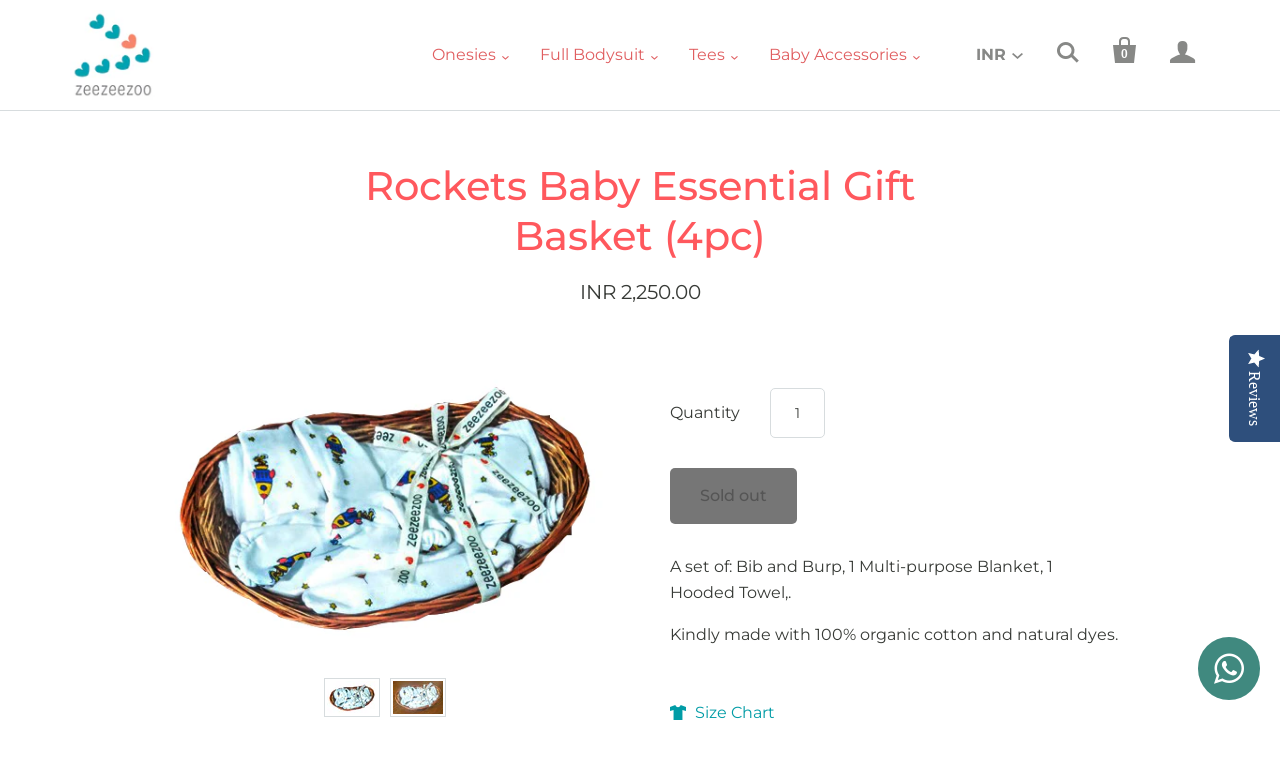

--- FILE ---
content_type: text/html; charset=utf-8
request_url: https://zeezeezoo.com/products/rockets-baby-essential-gift-basket
body_size: 23916
content:
<!doctype html>
<!--[if lt IE 7]><html class="no-js lt-ie10 lt-ie9 lt-ie8 lt-ie7" lang="en"> <![endif]-->
<!--[if IE 7]><html class="no-js lt-ie10 lt-ie9 lt-ie8" lang="en"> <![endif]-->
<!--[if IE 8]><html class="no-js lt-ie10 lt-ie9" lang="en"> <![endif]-->
<!--[if IE 9 ]><html class="ie9 lt-ie10 no-js"> <![endif]-->
<!--[if (gt IE 9)|!(IE)]><!--> <html class="no-js"> <!--<![endif]-->
<head>
  
<meta name="google-site-verification" content="PcrAg5-Lbf7rkPDVBpCdkPMhwjC8zzFSnpPwN5LmhYA" />
  <meta name="google-site-verification" content="wFl_CXZhkm3Wv0YOibUxM37T4mW_urTyiStwouwrUeI" />
  <meta name="google-site-verification" content="j4PuK-txevKDo-Q4qHO7en9MykXxrCZ7ZsqU0CXcyO0" />
  <!-- Global site tag (gtag.js) - Google Analytics -->
<script async src="https://www.googletagmanager.com/gtag/js?id=UA-117943302-1"></script>
<script>
  window.dataLayer = window.dataLayer || [];
  function gtag(){dataLayer.push(arguments);}
  gtag('js', new Date());

  gtag('config', 'UA-117943302-1');
</script>

  <script type="text/javascript">
(function e(){var e=document.createElement("script");e.type="text/javascript",e.async=true,e.src="//staticw2.yotpo.com/hfBpvnRmxrd55EMIrNfYPYKAhEU0qPjCWhCDbkqX/widget.js";var t=document.getElementsByTagName("script")[0];t.parentNode.insertBefore(e,t)})();
</script>
<link rel="shortcut icon" href="//zeezeezoo.com/cdn/shop/t/12/assets/favicon.ico?3543" type="image/x-icon" />
  
  <meta charset="utf-8">
  <meta http-equiv="X-UA-Compatible" content="IE=edge,chrome=1">

  
    <title>Rockets Baby Essential Gift Basket (4pc) | Zeezeezoo</title>
  

  
    <link rel="shortcut icon" href="//zeezeezoo.com/cdn/shop/files/zeezeezoo_logo_large_5a3724ca-f0e1-4648-b219-623ff2322888_32x32.jpg?v=1613174906" type="image/png" />
  

  
    <meta name="description" content="A set of: Bib and Burp, 1 Multi-purpose Blanket, 1 Hooded Towel,. Kindly made with 100% organic cotton and natural dyes." />
  

  
    <link rel="canonical" href="https://zeezeezoo.com/products/rockets-baby-essential-gift-basket" />
  

  <meta name="viewport" content="width=device-width,initial-scale=1" />

  <script>window.performance && window.performance.mark && window.performance.mark('shopify.content_for_header.start');</script><meta name="google-site-verification" content="j4PuK-txevKDo-Q4qHO7en9MykXxrCZ7ZsqU0CXcyO0">
<meta name="google-site-verification" content="j4PuK-txevKDo-Q4qHO7en9MykXxrCZ7ZsqU0CXcyO0">
<meta id="shopify-digital-wallet" name="shopify-digital-wallet" content="/7405271/digital_wallets/dialog">
<meta id="in-context-paypal-metadata" data-shop-id="7405271" data-venmo-supported="false" data-environment="production" data-locale="en_US" data-paypal-v4="true" data-currency="INR">
<link rel="alternate" type="application/json+oembed" href="https://zeezeezoo.com/products/rockets-baby-essential-gift-basket.oembed">
<script async="async" src="/checkouts/internal/preloads.js?locale=en-IN"></script>
<script id="shopify-features" type="application/json">{"accessToken":"6f395e29fa0b514582cca960aed1a4e7","betas":["rich-media-storefront-analytics"],"domain":"zeezeezoo.com","predictiveSearch":true,"shopId":7405271,"locale":"en"}</script>
<script>var Shopify = Shopify || {};
Shopify.shop = "zeezeezoo.myshopify.com";
Shopify.locale = "en";
Shopify.currency = {"active":"INR","rate":"1.0"};
Shopify.country = "IN";
Shopify.theme = {"name":"Zeezeezoo - magic checkout","id":186658324661,"schema_name":"Startup","schema_version":"8.4.6","theme_store_id":652,"role":"main"};
Shopify.theme.handle = "null";
Shopify.theme.style = {"id":null,"handle":null};
Shopify.cdnHost = "zeezeezoo.com/cdn";
Shopify.routes = Shopify.routes || {};
Shopify.routes.root = "/";</script>
<script type="module">!function(o){(o.Shopify=o.Shopify||{}).modules=!0}(window);</script>
<script>!function(o){function n(){var o=[];function n(){o.push(Array.prototype.slice.apply(arguments))}return n.q=o,n}var t=o.Shopify=o.Shopify||{};t.loadFeatures=n(),t.autoloadFeatures=n()}(window);</script>
<script id="shop-js-analytics" type="application/json">{"pageType":"product"}</script>
<script defer="defer" async type="module" src="//zeezeezoo.com/cdn/shopifycloud/shop-js/modules/v2/client.init-shop-cart-sync_IZsNAliE.en.esm.js"></script>
<script defer="defer" async type="module" src="//zeezeezoo.com/cdn/shopifycloud/shop-js/modules/v2/chunk.common_0OUaOowp.esm.js"></script>
<script type="module">
  await import("//zeezeezoo.com/cdn/shopifycloud/shop-js/modules/v2/client.init-shop-cart-sync_IZsNAliE.en.esm.js");
await import("//zeezeezoo.com/cdn/shopifycloud/shop-js/modules/v2/chunk.common_0OUaOowp.esm.js");

  window.Shopify.SignInWithShop?.initShopCartSync?.({"fedCMEnabled":true,"windoidEnabled":true});

</script>
<script>(function() {
  var isLoaded = false;
  function asyncLoad() {
    if (isLoaded) return;
    isLoaded = true;
    var urls = ["https:\/\/sr-cdn.shiprocket.in\/sr-promise\/static\/uc.js?channel_id=4\u0026sr_company_id=3474028\u0026shop=zeezeezoo.myshopify.com"];
    for (var i = 0; i < urls.length; i++) {
      var s = document.createElement('script');
      s.type = 'text/javascript';
      s.async = true;
      s.src = urls[i];
      var x = document.getElementsByTagName('script')[0];
      x.parentNode.insertBefore(s, x);
    }
  };
  if(window.attachEvent) {
    window.attachEvent('onload', asyncLoad);
  } else {
    window.addEventListener('load', asyncLoad, false);
  }
})();</script>
<script id="__st">var __st={"a":7405271,"offset":19800,"reqid":"cf82275d-9928-49c5-b3d5-3bbd27e0c3fc-1768487071","pageurl":"zeezeezoo.com\/products\/rockets-baby-essential-gift-basket","u":"4bada351ab84","p":"product","rtyp":"product","rid":8045048583};</script>
<script>window.ShopifyPaypalV4VisibilityTracking = true;</script>
<script id="captcha-bootstrap">!function(){'use strict';const t='contact',e='account',n='new_comment',o=[[t,t],['blogs',n],['comments',n],[t,'customer']],c=[[e,'customer_login'],[e,'guest_login'],[e,'recover_customer_password'],[e,'create_customer']],r=t=>t.map((([t,e])=>`form[action*='/${t}']:not([data-nocaptcha='true']) input[name='form_type'][value='${e}']`)).join(','),a=t=>()=>t?[...document.querySelectorAll(t)].map((t=>t.form)):[];function s(){const t=[...o],e=r(t);return a(e)}const i='password',u='form_key',d=['recaptcha-v3-token','g-recaptcha-response','h-captcha-response',i],f=()=>{try{return window.sessionStorage}catch{return}},m='__shopify_v',_=t=>t.elements[u];function p(t,e,n=!1){try{const o=window.sessionStorage,c=JSON.parse(o.getItem(e)),{data:r}=function(t){const{data:e,action:n}=t;return t[m]||n?{data:e,action:n}:{data:t,action:n}}(c);for(const[e,n]of Object.entries(r))t.elements[e]&&(t.elements[e].value=n);n&&o.removeItem(e)}catch(o){console.error('form repopulation failed',{error:o})}}const l='form_type',E='cptcha';function T(t){t.dataset[E]=!0}const w=window,h=w.document,L='Shopify',v='ce_forms',y='captcha';let A=!1;((t,e)=>{const n=(g='f06e6c50-85a8-45c8-87d0-21a2b65856fe',I='https://cdn.shopify.com/shopifycloud/storefront-forms-hcaptcha/ce_storefront_forms_captcha_hcaptcha.v1.5.2.iife.js',D={infoText:'Protected by hCaptcha',privacyText:'Privacy',termsText:'Terms'},(t,e,n)=>{const o=w[L][v],c=o.bindForm;if(c)return c(t,g,e,D).then(n);var r;o.q.push([[t,g,e,D],n]),r=I,A||(h.body.append(Object.assign(h.createElement('script'),{id:'captcha-provider',async:!0,src:r})),A=!0)});var g,I,D;w[L]=w[L]||{},w[L][v]=w[L][v]||{},w[L][v].q=[],w[L][y]=w[L][y]||{},w[L][y].protect=function(t,e){n(t,void 0,e),T(t)},Object.freeze(w[L][y]),function(t,e,n,w,h,L){const[v,y,A,g]=function(t,e,n){const i=e?o:[],u=t?c:[],d=[...i,...u],f=r(d),m=r(i),_=r(d.filter((([t,e])=>n.includes(e))));return[a(f),a(m),a(_),s()]}(w,h,L),I=t=>{const e=t.target;return e instanceof HTMLFormElement?e:e&&e.form},D=t=>v().includes(t);t.addEventListener('submit',(t=>{const e=I(t);if(!e)return;const n=D(e)&&!e.dataset.hcaptchaBound&&!e.dataset.recaptchaBound,o=_(e),c=g().includes(e)&&(!o||!o.value);(n||c)&&t.preventDefault(),c&&!n&&(function(t){try{if(!f())return;!function(t){const e=f();if(!e)return;const n=_(t);if(!n)return;const o=n.value;o&&e.removeItem(o)}(t);const e=Array.from(Array(32),(()=>Math.random().toString(36)[2])).join('');!function(t,e){_(t)||t.append(Object.assign(document.createElement('input'),{type:'hidden',name:u})),t.elements[u].value=e}(t,e),function(t,e){const n=f();if(!n)return;const o=[...t.querySelectorAll(`input[type='${i}']`)].map((({name:t})=>t)),c=[...d,...o],r={};for(const[a,s]of new FormData(t).entries())c.includes(a)||(r[a]=s);n.setItem(e,JSON.stringify({[m]:1,action:t.action,data:r}))}(t,e)}catch(e){console.error('failed to persist form',e)}}(e),e.submit())}));const S=(t,e)=>{t&&!t.dataset[E]&&(n(t,e.some((e=>e===t))),T(t))};for(const o of['focusin','change'])t.addEventListener(o,(t=>{const e=I(t);D(e)&&S(e,y())}));const B=e.get('form_key'),M=e.get(l),P=B&&M;t.addEventListener('DOMContentLoaded',(()=>{const t=y();if(P)for(const e of t)e.elements[l].value===M&&p(e,B);[...new Set([...A(),...v().filter((t=>'true'===t.dataset.shopifyCaptcha))])].forEach((e=>S(e,t)))}))}(h,new URLSearchParams(w.location.search),n,t,e,['guest_login'])})(!0,!0)}();</script>
<script integrity="sha256-4kQ18oKyAcykRKYeNunJcIwy7WH5gtpwJnB7kiuLZ1E=" data-source-attribution="shopify.loadfeatures" defer="defer" src="//zeezeezoo.com/cdn/shopifycloud/storefront/assets/storefront/load_feature-a0a9edcb.js" crossorigin="anonymous"></script>
<script data-source-attribution="shopify.dynamic_checkout.dynamic.init">var Shopify=Shopify||{};Shopify.PaymentButton=Shopify.PaymentButton||{isStorefrontPortableWallets:!0,init:function(){window.Shopify.PaymentButton.init=function(){};var t=document.createElement("script");t.src="https://zeezeezoo.com/cdn/shopifycloud/portable-wallets/latest/portable-wallets.en.js",t.type="module",document.head.appendChild(t)}};
</script>
<script data-source-attribution="shopify.dynamic_checkout.buyer_consent">
  function portableWalletsHideBuyerConsent(e){var t=document.getElementById("shopify-buyer-consent"),n=document.getElementById("shopify-subscription-policy-button");t&&n&&(t.classList.add("hidden"),t.setAttribute("aria-hidden","true"),n.removeEventListener("click",e))}function portableWalletsShowBuyerConsent(e){var t=document.getElementById("shopify-buyer-consent"),n=document.getElementById("shopify-subscription-policy-button");t&&n&&(t.classList.remove("hidden"),t.removeAttribute("aria-hidden"),n.addEventListener("click",e))}window.Shopify?.PaymentButton&&(window.Shopify.PaymentButton.hideBuyerConsent=portableWalletsHideBuyerConsent,window.Shopify.PaymentButton.showBuyerConsent=portableWalletsShowBuyerConsent);
</script>
<script data-source-attribution="shopify.dynamic_checkout.cart.bootstrap">document.addEventListener("DOMContentLoaded",(function(){function t(){return document.querySelector("shopify-accelerated-checkout-cart, shopify-accelerated-checkout")}if(t())Shopify.PaymentButton.init();else{new MutationObserver((function(e,n){t()&&(Shopify.PaymentButton.init(),n.disconnect())})).observe(document.body,{childList:!0,subtree:!0})}}));
</script>

<script>window.performance && window.performance.mark && window.performance.mark('shopify.content_for_header.end');</script>

  
  















<meta property="og:site_name" content="Zeezeezoo">
<meta property="og:url" content="https://zeezeezoo.com/products/rockets-baby-essential-gift-basket">
<meta property="og:title" content="Rockets Baby Essential Gift Basket (4pc)">
<meta property="og:type" content="website">
<meta property="og:description" content="A set of: Bib and Burp, 1 Multi-purpose Blanket, 1 Hooded Towel,. Kindly made with 100% organic cotton and natural dyes.">




    
    
    

    
    
    <meta
      property="og:image"
      content="https://zeezeezoo.com/cdn/shop/products/Rocket_5pc_1200x800.png?v=1597225008"
    />
    <meta
      property="og:image:secure_url"
      content="https://zeezeezoo.com/cdn/shop/products/Rocket_5pc_1200x800.png?v=1597225008"
    />
    <meta property="og:image:width" content="1200" />
    <meta property="og:image:height" content="800" />
    <meta property="og:image:alt" content="Rockets Baby Essential Gift Basket (4pc)" />
  
















<meta name="twitter:title" content="Rockets Baby Essential Gift Basket (4pc)">
<meta name="twitter:description" content="A set of: Bib and Burp, 1 Multi-purpose Blanket, 1 Hooded Towel,. Kindly made with 100% organic cotton and natural dyes.">


    
    
    
      
      
      <meta name="twitter:card" content="summary_large_image">
    
    
    <meta
      property="twitter:image"
      content="https://zeezeezoo.com/cdn/shop/products/Rocket_5pc_1200x600_crop_center.png?v=1597225008"
    />
    <meta property="twitter:image:width" content="1200" />
    <meta property="twitter:image:height" content="600" />
    <meta property="twitter:image:alt" content="Rockets Baby Essential Gift Basket (4pc)" />
  



  <!-- Theme CSS -->
  <link href="//zeezeezoo.com/cdn/shop/t/12/assets/theme.scss.css?v=29100517033668842721767782986" rel="stylesheet" type="text/css" media="all" />

  <!-- Third Party JS Libraries -->
  <script src="//zeezeezoo.com/cdn/shop/t/12/assets/modernizr-2.7.1.min.js?v=97979361732255975071764664318" type="text/javascript"></script>

  <!-- Store object -->
  <script type="text/javascript">
  Theme = {};
  Theme.version = "8.4.6";
  Theme.currency = 'INR';
  shopCurrency = 'INR'; /* used by shipping calculator */
  Theme.moneyFormat = "INR {{amount}}";
  Theme.moneyFormatCurrency = "INR {{amount}}";
  Theme.enableCurrencyConverter = true;
</script>

  
  <script type="text/javascript"> jQueryCodeHura_Floating_Whatsapp_Button_1631166590=function($){var appendCSS='';appendCSS+='<style>';appendCSS+='.hura-whatsapp-link{position: fixed;bottom:20px;right:20px;}';appendCSS+='.hura-whatsapp-link .fa-whatsapp{background-color:#40897f;color:white;font-size:35px;padding:14px 16px;border-radius:41px;}';appendCSS+='</style>';var appendDIV='<div class="hura-whatsapp-link"><a href="//api.whatsapp.com/send?phone=919586105050" target="_blank"><i class="fa fa-whatsapp"></i></a></div>';var run=true;if(run){$('head').append('<link rel="stylesheet" type="text/css" href="//maxcdn.bootstrapcdn.com/font-awesome/4.6.1/css/font-awesome.min.css">');$('body').append(appendDIV);$('head').append(appendCSS);}}
var jqScript=document.createElement('script');jqScript.setAttribute("src","https://ajax.googleapis.com/ajax/libs/jquery/3.1.0/jquery.min.js");jqScript.setAttribute("type","text/javascript");if(jqScript.readyState){jqScript.onreadystatechange=function(){if(this.readyState=='loaded'||this.readyState=='complete'){jQueryCodeHura_Floating_Whatsapp_Button_1631166590(jQuery.noConflict(true));}};}
else{jqScript.onload=function(){jQueryCodeHura_Floating_Whatsapp_Button_1631166590(jQuery.noConflict(true));};}
var d=document.getElementsByTagName("head")[0]||document.documentElement;d.appendChild(jqScript);</script>
  
<script src="https://cdn.shopify.com/extensions/019b92df-1966-750c-943d-a8ced4b05ac2/option-cli3-369/assets/gpomain.js" type="text/javascript" defer="defer"></script>
<link href="https://monorail-edge.shopifysvc.com" rel="dns-prefetch">
<script>(function(){if ("sendBeacon" in navigator && "performance" in window) {try {var session_token_from_headers = performance.getEntriesByType('navigation')[0].serverTiming.find(x => x.name == '_s').description;} catch {var session_token_from_headers = undefined;}var session_cookie_matches = document.cookie.match(/_shopify_s=([^;]*)/);var session_token_from_cookie = session_cookie_matches && session_cookie_matches.length === 2 ? session_cookie_matches[1] : "";var session_token = session_token_from_headers || session_token_from_cookie || "";function handle_abandonment_event(e) {var entries = performance.getEntries().filter(function(entry) {return /monorail-edge.shopifysvc.com/.test(entry.name);});if (!window.abandonment_tracked && entries.length === 0) {window.abandonment_tracked = true;var currentMs = Date.now();var navigation_start = performance.timing.navigationStart;var payload = {shop_id: 7405271,url: window.location.href,navigation_start,duration: currentMs - navigation_start,session_token,page_type: "product"};window.navigator.sendBeacon("https://monorail-edge.shopifysvc.com/v1/produce", JSON.stringify({schema_id: "online_store_buyer_site_abandonment/1.1",payload: payload,metadata: {event_created_at_ms: currentMs,event_sent_at_ms: currentMs}}));}}window.addEventListener('pagehide', handle_abandonment_event);}}());</script>
<script id="web-pixels-manager-setup">(function e(e,d,r,n,o){if(void 0===o&&(o={}),!Boolean(null===(a=null===(i=window.Shopify)||void 0===i?void 0:i.analytics)||void 0===a?void 0:a.replayQueue)){var i,a;window.Shopify=window.Shopify||{};var t=window.Shopify;t.analytics=t.analytics||{};var s=t.analytics;s.replayQueue=[],s.publish=function(e,d,r){return s.replayQueue.push([e,d,r]),!0};try{self.performance.mark("wpm:start")}catch(e){}var l=function(){var e={modern:/Edge?\/(1{2}[4-9]|1[2-9]\d|[2-9]\d{2}|\d{4,})\.\d+(\.\d+|)|Firefox\/(1{2}[4-9]|1[2-9]\d|[2-9]\d{2}|\d{4,})\.\d+(\.\d+|)|Chrom(ium|e)\/(9{2}|\d{3,})\.\d+(\.\d+|)|(Maci|X1{2}).+ Version\/(15\.\d+|(1[6-9]|[2-9]\d|\d{3,})\.\d+)([,.]\d+|)( \(\w+\)|)( Mobile\/\w+|) Safari\/|Chrome.+OPR\/(9{2}|\d{3,})\.\d+\.\d+|(CPU[ +]OS|iPhone[ +]OS|CPU[ +]iPhone|CPU IPhone OS|CPU iPad OS)[ +]+(15[._]\d+|(1[6-9]|[2-9]\d|\d{3,})[._]\d+)([._]\d+|)|Android:?[ /-](13[3-9]|1[4-9]\d|[2-9]\d{2}|\d{4,})(\.\d+|)(\.\d+|)|Android.+Firefox\/(13[5-9]|1[4-9]\d|[2-9]\d{2}|\d{4,})\.\d+(\.\d+|)|Android.+Chrom(ium|e)\/(13[3-9]|1[4-9]\d|[2-9]\d{2}|\d{4,})\.\d+(\.\d+|)|SamsungBrowser\/([2-9]\d|\d{3,})\.\d+/,legacy:/Edge?\/(1[6-9]|[2-9]\d|\d{3,})\.\d+(\.\d+|)|Firefox\/(5[4-9]|[6-9]\d|\d{3,})\.\d+(\.\d+|)|Chrom(ium|e)\/(5[1-9]|[6-9]\d|\d{3,})\.\d+(\.\d+|)([\d.]+$|.*Safari\/(?![\d.]+ Edge\/[\d.]+$))|(Maci|X1{2}).+ Version\/(10\.\d+|(1[1-9]|[2-9]\d|\d{3,})\.\d+)([,.]\d+|)( \(\w+\)|)( Mobile\/\w+|) Safari\/|Chrome.+OPR\/(3[89]|[4-9]\d|\d{3,})\.\d+\.\d+|(CPU[ +]OS|iPhone[ +]OS|CPU[ +]iPhone|CPU IPhone OS|CPU iPad OS)[ +]+(10[._]\d+|(1[1-9]|[2-9]\d|\d{3,})[._]\d+)([._]\d+|)|Android:?[ /-](13[3-9]|1[4-9]\d|[2-9]\d{2}|\d{4,})(\.\d+|)(\.\d+|)|Mobile Safari.+OPR\/([89]\d|\d{3,})\.\d+\.\d+|Android.+Firefox\/(13[5-9]|1[4-9]\d|[2-9]\d{2}|\d{4,})\.\d+(\.\d+|)|Android.+Chrom(ium|e)\/(13[3-9]|1[4-9]\d|[2-9]\d{2}|\d{4,})\.\d+(\.\d+|)|Android.+(UC? ?Browser|UCWEB|U3)[ /]?(15\.([5-9]|\d{2,})|(1[6-9]|[2-9]\d|\d{3,})\.\d+)\.\d+|SamsungBrowser\/(5\.\d+|([6-9]|\d{2,})\.\d+)|Android.+MQ{2}Browser\/(14(\.(9|\d{2,})|)|(1[5-9]|[2-9]\d|\d{3,})(\.\d+|))(\.\d+|)|K[Aa][Ii]OS\/(3\.\d+|([4-9]|\d{2,})\.\d+)(\.\d+|)/},d=e.modern,r=e.legacy,n=navigator.userAgent;return n.match(d)?"modern":n.match(r)?"legacy":"unknown"}(),u="modern"===l?"modern":"legacy",c=(null!=n?n:{modern:"",legacy:""})[u],f=function(e){return[e.baseUrl,"/wpm","/b",e.hashVersion,"modern"===e.buildTarget?"m":"l",".js"].join("")}({baseUrl:d,hashVersion:r,buildTarget:u}),m=function(e){var d=e.version,r=e.bundleTarget,n=e.surface,o=e.pageUrl,i=e.monorailEndpoint;return{emit:function(e){var a=e.status,t=e.errorMsg,s=(new Date).getTime(),l=JSON.stringify({metadata:{event_sent_at_ms:s},events:[{schema_id:"web_pixels_manager_load/3.1",payload:{version:d,bundle_target:r,page_url:o,status:a,surface:n,error_msg:t},metadata:{event_created_at_ms:s}}]});if(!i)return console&&console.warn&&console.warn("[Web Pixels Manager] No Monorail endpoint provided, skipping logging."),!1;try{return self.navigator.sendBeacon.bind(self.navigator)(i,l)}catch(e){}var u=new XMLHttpRequest;try{return u.open("POST",i,!0),u.setRequestHeader("Content-Type","text/plain"),u.send(l),!0}catch(e){return console&&console.warn&&console.warn("[Web Pixels Manager] Got an unhandled error while logging to Monorail."),!1}}}}({version:r,bundleTarget:l,surface:e.surface,pageUrl:self.location.href,monorailEndpoint:e.monorailEndpoint});try{o.browserTarget=l,function(e){var d=e.src,r=e.async,n=void 0===r||r,o=e.onload,i=e.onerror,a=e.sri,t=e.scriptDataAttributes,s=void 0===t?{}:t,l=document.createElement("script"),u=document.querySelector("head"),c=document.querySelector("body");if(l.async=n,l.src=d,a&&(l.integrity=a,l.crossOrigin="anonymous"),s)for(var f in s)if(Object.prototype.hasOwnProperty.call(s,f))try{l.dataset[f]=s[f]}catch(e){}if(o&&l.addEventListener("load",o),i&&l.addEventListener("error",i),u)u.appendChild(l);else{if(!c)throw new Error("Did not find a head or body element to append the script");c.appendChild(l)}}({src:f,async:!0,onload:function(){if(!function(){var e,d;return Boolean(null===(d=null===(e=window.Shopify)||void 0===e?void 0:e.analytics)||void 0===d?void 0:d.initialized)}()){var d=window.webPixelsManager.init(e)||void 0;if(d){var r=window.Shopify.analytics;r.replayQueue.forEach((function(e){var r=e[0],n=e[1],o=e[2];d.publishCustomEvent(r,n,o)})),r.replayQueue=[],r.publish=d.publishCustomEvent,r.visitor=d.visitor,r.initialized=!0}}},onerror:function(){return m.emit({status:"failed",errorMsg:"".concat(f," has failed to load")})},sri:function(e){var d=/^sha384-[A-Za-z0-9+/=]+$/;return"string"==typeof e&&d.test(e)}(c)?c:"",scriptDataAttributes:o}),m.emit({status:"loading"})}catch(e){m.emit({status:"failed",errorMsg:(null==e?void 0:e.message)||"Unknown error"})}}})({shopId: 7405271,storefrontBaseUrl: "https://zeezeezoo.com",extensionsBaseUrl: "https://extensions.shopifycdn.com/cdn/shopifycloud/web-pixels-manager",monorailEndpoint: "https://monorail-edge.shopifysvc.com/unstable/produce_batch",surface: "storefront-renderer",enabledBetaFlags: ["2dca8a86"],webPixelsConfigList: [{"id":"511672501","configuration":"{\"config\":\"{\\\"google_tag_ids\\\":[\\\"G-BX7B703YWB\\\",\\\"GT-TX2SVBF\\\"],\\\"target_country\\\":\\\"IN\\\",\\\"gtag_events\\\":[{\\\"type\\\":\\\"search\\\",\\\"action_label\\\":\\\"G-BX7B703YWB\\\"},{\\\"type\\\":\\\"begin_checkout\\\",\\\"action_label\\\":\\\"G-BX7B703YWB\\\"},{\\\"type\\\":\\\"view_item\\\",\\\"action_label\\\":[\\\"G-BX7B703YWB\\\",\\\"MC-D1BDDXDJPX\\\"]},{\\\"type\\\":\\\"purchase\\\",\\\"action_label\\\":[\\\"G-BX7B703YWB\\\",\\\"MC-D1BDDXDJPX\\\"]},{\\\"type\\\":\\\"page_view\\\",\\\"action_label\\\":[\\\"G-BX7B703YWB\\\",\\\"MC-D1BDDXDJPX\\\"]},{\\\"type\\\":\\\"add_payment_info\\\",\\\"action_label\\\":\\\"G-BX7B703YWB\\\"},{\\\"type\\\":\\\"add_to_cart\\\",\\\"action_label\\\":\\\"G-BX7B703YWB\\\"}],\\\"enable_monitoring_mode\\\":false}\"}","eventPayloadVersion":"v1","runtimeContext":"OPEN","scriptVersion":"b2a88bafab3e21179ed38636efcd8a93","type":"APP","apiClientId":1780363,"privacyPurposes":[],"dataSharingAdjustments":{"protectedCustomerApprovalScopes":["read_customer_address","read_customer_email","read_customer_name","read_customer_personal_data","read_customer_phone"]}},{"id":"57376949","eventPayloadVersion":"v1","runtimeContext":"LAX","scriptVersion":"1","type":"CUSTOM","privacyPurposes":["MARKETING"],"name":"Meta pixel (migrated)"},{"id":"shopify-app-pixel","configuration":"{}","eventPayloadVersion":"v1","runtimeContext":"STRICT","scriptVersion":"0450","apiClientId":"shopify-pixel","type":"APP","privacyPurposes":["ANALYTICS","MARKETING"]},{"id":"shopify-custom-pixel","eventPayloadVersion":"v1","runtimeContext":"LAX","scriptVersion":"0450","apiClientId":"shopify-pixel","type":"CUSTOM","privacyPurposes":["ANALYTICS","MARKETING"]}],isMerchantRequest: false,initData: {"shop":{"name":"Zeezeezoo","paymentSettings":{"currencyCode":"INR"},"myshopifyDomain":"zeezeezoo.myshopify.com","countryCode":"IN","storefrontUrl":"https:\/\/zeezeezoo.com"},"customer":null,"cart":null,"checkout":null,"productVariants":[{"price":{"amount":2250.0,"currencyCode":"INR"},"product":{"title":"Rockets Baby Essential Gift Basket (4pc)","vendor":"zeezeezoo","id":"8045048583","untranslatedTitle":"Rockets Baby Essential Gift Basket (4pc)","url":"\/products\/rockets-baby-essential-gift-basket","type":"Gift Set"},"id":"25519145031","image":{"src":"\/\/zeezeezoo.com\/cdn\/shop\/products\/Rocket_5pc.png?v=1597225008"},"sku":"PAPES5-0012-0516-WHT","title":"Default Title","untranslatedTitle":"Default Title"}],"purchasingCompany":null},},"https://zeezeezoo.com/cdn","7cecd0b6w90c54c6cpe92089d5m57a67346",{"modern":"","legacy":""},{"shopId":"7405271","storefrontBaseUrl":"https:\/\/zeezeezoo.com","extensionBaseUrl":"https:\/\/extensions.shopifycdn.com\/cdn\/shopifycloud\/web-pixels-manager","surface":"storefront-renderer","enabledBetaFlags":"[\"2dca8a86\"]","isMerchantRequest":"false","hashVersion":"7cecd0b6w90c54c6cpe92089d5m57a67346","publish":"custom","events":"[[\"page_viewed\",{}],[\"product_viewed\",{\"productVariant\":{\"price\":{\"amount\":2250.0,\"currencyCode\":\"INR\"},\"product\":{\"title\":\"Rockets Baby Essential Gift Basket (4pc)\",\"vendor\":\"zeezeezoo\",\"id\":\"8045048583\",\"untranslatedTitle\":\"Rockets Baby Essential Gift Basket (4pc)\",\"url\":\"\/products\/rockets-baby-essential-gift-basket\",\"type\":\"Gift Set\"},\"id\":\"25519145031\",\"image\":{\"src\":\"\/\/zeezeezoo.com\/cdn\/shop\/products\/Rocket_5pc.png?v=1597225008\"},\"sku\":\"PAPES5-0012-0516-WHT\",\"title\":\"Default Title\",\"untranslatedTitle\":\"Default Title\"}}]]"});</script><script>
  window.ShopifyAnalytics = window.ShopifyAnalytics || {};
  window.ShopifyAnalytics.meta = window.ShopifyAnalytics.meta || {};
  window.ShopifyAnalytics.meta.currency = 'INR';
  var meta = {"product":{"id":8045048583,"gid":"gid:\/\/shopify\/Product\/8045048583","vendor":"zeezeezoo","type":"Gift Set","handle":"rockets-baby-essential-gift-basket","variants":[{"id":25519145031,"price":225000,"name":"Rockets Baby Essential Gift Basket (4pc)","public_title":null,"sku":"PAPES5-0012-0516-WHT"}],"remote":false},"page":{"pageType":"product","resourceType":"product","resourceId":8045048583,"requestId":"cf82275d-9928-49c5-b3d5-3bbd27e0c3fc-1768487071"}};
  for (var attr in meta) {
    window.ShopifyAnalytics.meta[attr] = meta[attr];
  }
</script>
<script class="analytics">
  (function () {
    var customDocumentWrite = function(content) {
      var jquery = null;

      if (window.jQuery) {
        jquery = window.jQuery;
      } else if (window.Checkout && window.Checkout.$) {
        jquery = window.Checkout.$;
      }

      if (jquery) {
        jquery('body').append(content);
      }
    };

    var hasLoggedConversion = function(token) {
      if (token) {
        return document.cookie.indexOf('loggedConversion=' + token) !== -1;
      }
      return false;
    }

    var setCookieIfConversion = function(token) {
      if (token) {
        var twoMonthsFromNow = new Date(Date.now());
        twoMonthsFromNow.setMonth(twoMonthsFromNow.getMonth() + 2);

        document.cookie = 'loggedConversion=' + token + '; expires=' + twoMonthsFromNow;
      }
    }

    var trekkie = window.ShopifyAnalytics.lib = window.trekkie = window.trekkie || [];
    if (trekkie.integrations) {
      return;
    }
    trekkie.methods = [
      'identify',
      'page',
      'ready',
      'track',
      'trackForm',
      'trackLink'
    ];
    trekkie.factory = function(method) {
      return function() {
        var args = Array.prototype.slice.call(arguments);
        args.unshift(method);
        trekkie.push(args);
        return trekkie;
      };
    };
    for (var i = 0; i < trekkie.methods.length; i++) {
      var key = trekkie.methods[i];
      trekkie[key] = trekkie.factory(key);
    }
    trekkie.load = function(config) {
      trekkie.config = config || {};
      trekkie.config.initialDocumentCookie = document.cookie;
      var first = document.getElementsByTagName('script')[0];
      var script = document.createElement('script');
      script.type = 'text/javascript';
      script.onerror = function(e) {
        var scriptFallback = document.createElement('script');
        scriptFallback.type = 'text/javascript';
        scriptFallback.onerror = function(error) {
                var Monorail = {
      produce: function produce(monorailDomain, schemaId, payload) {
        var currentMs = new Date().getTime();
        var event = {
          schema_id: schemaId,
          payload: payload,
          metadata: {
            event_created_at_ms: currentMs,
            event_sent_at_ms: currentMs
          }
        };
        return Monorail.sendRequest("https://" + monorailDomain + "/v1/produce", JSON.stringify(event));
      },
      sendRequest: function sendRequest(endpointUrl, payload) {
        // Try the sendBeacon API
        if (window && window.navigator && typeof window.navigator.sendBeacon === 'function' && typeof window.Blob === 'function' && !Monorail.isIos12()) {
          var blobData = new window.Blob([payload], {
            type: 'text/plain'
          });

          if (window.navigator.sendBeacon(endpointUrl, blobData)) {
            return true;
          } // sendBeacon was not successful

        } // XHR beacon

        var xhr = new XMLHttpRequest();

        try {
          xhr.open('POST', endpointUrl);
          xhr.setRequestHeader('Content-Type', 'text/plain');
          xhr.send(payload);
        } catch (e) {
          console.log(e);
        }

        return false;
      },
      isIos12: function isIos12() {
        return window.navigator.userAgent.lastIndexOf('iPhone; CPU iPhone OS 12_') !== -1 || window.navigator.userAgent.lastIndexOf('iPad; CPU OS 12_') !== -1;
      }
    };
    Monorail.produce('monorail-edge.shopifysvc.com',
      'trekkie_storefront_load_errors/1.1',
      {shop_id: 7405271,
      theme_id: 186658324661,
      app_name: "storefront",
      context_url: window.location.href,
      source_url: "//zeezeezoo.com/cdn/s/trekkie.storefront.cd680fe47e6c39ca5d5df5f0a32d569bc48c0f27.min.js"});

        };
        scriptFallback.async = true;
        scriptFallback.src = '//zeezeezoo.com/cdn/s/trekkie.storefront.cd680fe47e6c39ca5d5df5f0a32d569bc48c0f27.min.js';
        first.parentNode.insertBefore(scriptFallback, first);
      };
      script.async = true;
      script.src = '//zeezeezoo.com/cdn/s/trekkie.storefront.cd680fe47e6c39ca5d5df5f0a32d569bc48c0f27.min.js';
      first.parentNode.insertBefore(script, first);
    };
    trekkie.load(
      {"Trekkie":{"appName":"storefront","development":false,"defaultAttributes":{"shopId":7405271,"isMerchantRequest":null,"themeId":186658324661,"themeCityHash":"12799821096740217354","contentLanguage":"en","currency":"INR","eventMetadataId":"1d99f851-9c1e-43ed-b762-82e1d7750093"},"isServerSideCookieWritingEnabled":true,"monorailRegion":"shop_domain","enabledBetaFlags":["65f19447"]},"Session Attribution":{},"S2S":{"facebookCapiEnabled":false,"source":"trekkie-storefront-renderer","apiClientId":580111}}
    );

    var loaded = false;
    trekkie.ready(function() {
      if (loaded) return;
      loaded = true;

      window.ShopifyAnalytics.lib = window.trekkie;

      var originalDocumentWrite = document.write;
      document.write = customDocumentWrite;
      try { window.ShopifyAnalytics.merchantGoogleAnalytics.call(this); } catch(error) {};
      document.write = originalDocumentWrite;

      window.ShopifyAnalytics.lib.page(null,{"pageType":"product","resourceType":"product","resourceId":8045048583,"requestId":"cf82275d-9928-49c5-b3d5-3bbd27e0c3fc-1768487071","shopifyEmitted":true});

      var match = window.location.pathname.match(/checkouts\/(.+)\/(thank_you|post_purchase)/)
      var token = match? match[1]: undefined;
      if (!hasLoggedConversion(token)) {
        setCookieIfConversion(token);
        window.ShopifyAnalytics.lib.track("Viewed Product",{"currency":"INR","variantId":25519145031,"productId":8045048583,"productGid":"gid:\/\/shopify\/Product\/8045048583","name":"Rockets Baby Essential Gift Basket (4pc)","price":"2250.00","sku":"PAPES5-0012-0516-WHT","brand":"zeezeezoo","variant":null,"category":"Gift Set","nonInteraction":true,"remote":false},undefined,undefined,{"shopifyEmitted":true});
      window.ShopifyAnalytics.lib.track("monorail:\/\/trekkie_storefront_viewed_product\/1.1",{"currency":"INR","variantId":25519145031,"productId":8045048583,"productGid":"gid:\/\/shopify\/Product\/8045048583","name":"Rockets Baby Essential Gift Basket (4pc)","price":"2250.00","sku":"PAPES5-0012-0516-WHT","brand":"zeezeezoo","variant":null,"category":"Gift Set","nonInteraction":true,"remote":false,"referer":"https:\/\/zeezeezoo.com\/products\/rockets-baby-essential-gift-basket"});
      }
    });


        var eventsListenerScript = document.createElement('script');
        eventsListenerScript.async = true;
        eventsListenerScript.src = "//zeezeezoo.com/cdn/shopifycloud/storefront/assets/shop_events_listener-3da45d37.js";
        document.getElementsByTagName('head')[0].appendChild(eventsListenerScript);

})();</script>
  <script>
  if (!window.ga || (window.ga && typeof window.ga !== 'function')) {
    window.ga = function ga() {
      (window.ga.q = window.ga.q || []).push(arguments);
      if (window.Shopify && window.Shopify.analytics && typeof window.Shopify.analytics.publish === 'function') {
        window.Shopify.analytics.publish("ga_stub_called", {}, {sendTo: "google_osp_migration"});
      }
      console.error("Shopify's Google Analytics stub called with:", Array.from(arguments), "\nSee https://help.shopify.com/manual/promoting-marketing/pixels/pixel-migration#google for more information.");
    };
    if (window.Shopify && window.Shopify.analytics && typeof window.Shopify.analytics.publish === 'function') {
      window.Shopify.analytics.publish("ga_stub_initialized", {}, {sendTo: "google_osp_migration"});
    }
  }
</script>
<script
  defer
  src="https://zeezeezoo.com/cdn/shopifycloud/perf-kit/shopify-perf-kit-3.0.3.min.js"
  data-application="storefront-renderer"
  data-shop-id="7405271"
  data-render-region="gcp-us-central1"
  data-page-type="product"
  data-theme-instance-id="186658324661"
  data-theme-name="Startup"
  data-theme-version="8.4.6"
  data-monorail-region="shop_domain"
  data-resource-timing-sampling-rate="10"
  data-shs="true"
  data-shs-beacon="true"
  data-shs-export-with-fetch="true"
  data-shs-logs-sample-rate="1"
  data-shs-beacon-endpoint="https://zeezeezoo.com/api/collect"
></script>
</head>

<body class="template-product ">

  <div id="shopify-section-general-header" class="shopify-section main-header-section">




<div
  class="main-header-wrapper           sticky-header        header-bleed-default-colors          show-border    "
  
    data-main-header="header"
    data-header-bleed-color="header-bleed-default-colors"
    
      data-sticky-header
    
  
  data-section-id="general-header"
  data-section-type="header">

  
  
  

  

  

  

  

  <header class="main-header" role="banner" data-header-content>

    <div class="branding">
      
        <a class="logo" href="/">
          
          

          

          

  
    <noscript data-rimg-noscript>
      <img
        src="//zeezeezoo.com/cdn/shop/files/zeezeezoo_logo_large_5a3724ca-f0e1-4648-b219-623ff2322888_300x90.jpg?v=1613174906"
        alt="Zeezeezoo"
        data-rimg="noscript"
        srcset="//zeezeezoo.com/cdn/shop/files/zeezeezoo_logo_large_5a3724ca-f0e1-4648-b219-623ff2322888_85x90.jpg?v=1613174906 1x, //zeezeezoo.com/cdn/shop/files/zeezeezoo_logo_large_5a3724ca-f0e1-4648-b219-623ff2322888_170x180.jpg?v=1613174906 2x"
        class="logo-regular"
        
        
            
            data-header-logo
          
      >
    </noscript>
  

  <img
    src="//zeezeezoo.com/cdn/shop/files/zeezeezoo_logo_large_5a3724ca-f0e1-4648-b219-623ff2322888_300x90.jpg?v=1613174906"
    alt="Zeezeezoo"

    
      data-rimg="lazy"
      data-rimg-scale="1"
      data-rimg-template="//zeezeezoo.com/cdn/shop/files/zeezeezoo_logo_large_5a3724ca-f0e1-4648-b219-623ff2322888_{size}.jpg?v=1613174906"
      data-rimg-max="714x756"
      
      srcset="data:image/svg+xml;utf8,<svg%20xmlns='http://www.w3.org/2000/svg'%20width='85.0'%20height='90'></svg>"
    

    class="logo-regular"
    
    
            
            data-header-logo
          
  >




        </a>
      
    </div>

    
      <div class="header-search-wrapper" data-header-search>
        <form class="header-search-form" action="/search" method="get">
          <input class="input-field header-search-input" name="q" type="text" placeholder="Enter search terms">
        </form>
      </div>
    

    
      <div class="header-tools">
        
          

<nav class="navigation header">
  <ul class="primary">
    
      











      

      <li class="has-dropdown simple-dropdown">
        <a class="main-nav-item" href="/collections/onesie" aria-haspopup>
          Onesies

          
            <div class="dropdown-toggle" tabIndex="0" role="button" aria-controls="navigation-onesies" aria-expanded="false">
              <svg
  class="icon-plus "
  aria-hidden="true"
  role="presentation"
  version="1.1"
  xmlns="http://www.w3.org/2000/svg"
  xmlns:xlink="http://www.w3.org/1999/xlink"
  width="32"
  height="32"
  viewBox="0 0 32 32">
  <title>icon-plus</title>
  <path
    fill="currentColor"
    fill-rule="evenodd"
    class="icon-plus-vertical"
    d="M19.037 3.544h-6.076v24.911h6.076v-24.911z"></path>
  <path
    fill="currentColor"
    fill-rule="evenodd"
    class="icon-plus-horizontal"
    d="M3.999 13.266v5.468h24v-5.468h-24z"></path>
</svg>

            </div>
          
        </a>

        
          

          <ul class="dropdown-second-tier ">
            
              
                











<li class="">
  <a href="/collections/christmas-onesie">
    Christmas

    
  </a>

  
</li>

              
                











<li class="">
  <a href="/collections/wedding/Baby-Wedding-Clothes">
    Wedding

    
  </a>

  
</li>

              
                











<li class="has-dropdown">
  <a href="/collections/cricket-baby-onesies" aria-haspopup>
    Sports Lover

    
      <div class="dropdown-toggle" tabIndex="0" role="button" aria-controls="navigation-sports-lover" aria-expanded="false">
        <svg
  class="icon-plus "
  aria-hidden="true"
  role="presentation"
  version="1.1"
  xmlns="http://www.w3.org/2000/svg"
  xmlns:xlink="http://www.w3.org/1999/xlink"
  width="32"
  height="32"
  viewBox="0 0 32 32">
  <title>icon-plus</title>
  <path
    fill="currentColor"
    fill-rule="evenodd"
    class="icon-plus-vertical"
    d="M19.037 3.544h-6.076v24.911h6.076v-24.911z"></path>
  <path
    fill="currentColor"
    fill-rule="evenodd"
    class="icon-plus-horizontal"
    d="M3.999 13.266v5.468h24v-5.468h-24z"></path>
</svg>

      </div>
    
  </a>

  
    <ul class="dropdown-third-tier">
      
        











        <li>
          <a href="/collections/cricket-fan-baby-onesies">Cricket</a>
        </li>
      
        











        <li>
          <a href="/collections/ipl-babies-jersey-name-number">IPL</a>
        </li>
      
        











        <li>
          <a href="/collections/other-sports">Other Sports</a>
        </li>
      
    </ul>
  
</li>

              
                











<li class="has-dropdown">
  <a href="/collections/family-love-baby-personalised-onesies" aria-haspopup>
    Family Love

    
      <div class="dropdown-toggle" tabIndex="0" role="button" aria-controls="navigation-family-love" aria-expanded="false">
        <svg
  class="icon-plus "
  aria-hidden="true"
  role="presentation"
  version="1.1"
  xmlns="http://www.w3.org/2000/svg"
  xmlns:xlink="http://www.w3.org/1999/xlink"
  width="32"
  height="32"
  viewBox="0 0 32 32">
  <title>icon-plus</title>
  <path
    fill="currentColor"
    fill-rule="evenodd"
    class="icon-plus-vertical"
    d="M19.037 3.544h-6.076v24.911h6.076v-24.911z"></path>
  <path
    fill="currentColor"
    fill-rule="evenodd"
    class="icon-plus-horizontal"
    d="M3.999 13.266v5.468h24v-5.468h-24z"></path>
</svg>

      </div>
    
  </a>

  
    <ul class="dropdown-third-tier">
      
        











        <li>
          <a href="/collections/mummy-baby-rompers-clothes">Mummy</a>
        </li>
      
        











        <li>
          <a href="/collections/papa">Papa</a>
        </li>
      
        











        <li>
          <a href="/collections/masi">Masi</a>
        </li>
      
        











        <li>
          <a href="/collections/bua">Bua</a>
        </li>
      
        











        <li>
          <a href="/collections/mamu">Mama-Mami</a>
        </li>
      
        











        <li>
          <a href="/collections/chachu">Chacha-Chachi</a>
        </li>
      
        











        <li>
          <a href="/collections/nana-nani">Nana-Nani</a>
        </li>
      
        











        <li>
          <a href="/collections/dada-dadi">Dada-Dadi</a>
        </li>
      
        











        <li>
          <a href="/collections/siblings">Siblings</a>
        </li>
      
    </ul>
  
</li>

              
                











<li class="">
  <a href="/collections/twin/Twin-Twins-Baby-Clothes-Outfits-Dress-Romper">
    Twin

    
  </a>

  
</li>

              
                











<li class="">
  <a href="/collections/food-collection">
    Food Collection

    
  </a>

  
</li>

              
                











<li class="">
  <a href="/collections/blank-onesies/Blank-Solid-Onesies">
    Blanks

    
  </a>

  
</li>

              
                











<li class="has-dropdown">
  <a href="/collections/festivals-personalised-baby-rompers" aria-haspopup>
    Birthdays

    
      <div class="dropdown-toggle" tabIndex="0" role="button" aria-controls="navigation-birthdays" aria-expanded="false">
        <svg
  class="icon-plus "
  aria-hidden="true"
  role="presentation"
  version="1.1"
  xmlns="http://www.w3.org/2000/svg"
  xmlns:xlink="http://www.w3.org/1999/xlink"
  width="32"
  height="32"
  viewBox="0 0 32 32">
  <title>icon-plus</title>
  <path
    fill="currentColor"
    fill-rule="evenodd"
    class="icon-plus-vertical"
    d="M19.037 3.544h-6.076v24.911h6.076v-24.911z"></path>
  <path
    fill="currentColor"
    fill-rule="evenodd"
    class="icon-plus-horizontal"
    d="M3.999 13.266v5.468h24v-5.468h-24z"></path>
</svg>

      </div>
    
  </a>

  
    <ul class="dropdown-third-tier">
      
        











        <li>
          <a href="/collections/animal-theme">Animal Theme</a>
        </li>
      
        











        <li>
          <a href="/collections/dino-theme">Dinosaur Theme</a>
        </li>
      
        











        <li>
          <a href="/collections/unicorn/Monthly-Birthday-Dress-Unicorn-Theme">Unicorn</a>
        </li>
      
        











        <li>
          <a href="/collections/super-hero">Super Hero</a>
        </li>
      
        











        <li>
          <a href="/collections/construction-theme/Monthly-Birthday-Collection-onesie-Romper-Construction-Theme">Construction Theme</a>
        </li>
      
        











        <li>
          <a href="/collections/balloon-theme">Balloon Theme</a>
        </li>
      
    </ul>
  
</li>

              
                











<li class="has-dropdown">
  <a href="/collections/festivals" aria-haspopup>
    Festivals

    
      <div class="dropdown-toggle" tabIndex="0" role="button" aria-controls="navigation-festivals" aria-expanded="false">
        <svg
  class="icon-plus "
  aria-hidden="true"
  role="presentation"
  version="1.1"
  xmlns="http://www.w3.org/2000/svg"
  xmlns:xlink="http://www.w3.org/1999/xlink"
  width="32"
  height="32"
  viewBox="0 0 32 32">
  <title>icon-plus</title>
  <path
    fill="currentColor"
    fill-rule="evenodd"
    class="icon-plus-vertical"
    d="M19.037 3.544h-6.076v24.911h6.076v-24.911z"></path>
  <path
    fill="currentColor"
    fill-rule="evenodd"
    class="icon-plus-horizontal"
    d="M3.999 13.266v5.468h24v-5.468h-24z"></path>
</svg>

      </div>
    
  </a>

  
    <ul class="dropdown-third-tier">
      
        











        <li>
          <a href="/collections/valentines-day-baby-onesies-bodysuit-customisable">Valentine's</a>
        </li>
      
        











        <li>
          <a href="/collections/holi-onesies">Holi</a>
        </li>
      
        











        <li>
          <a href="/collections/rakhi">Rakhi</a>
        </li>
      
        











        <li>
          <a href="/collections/ramadan-eid-baby-outfits-onesies">Eid</a>
        </li>
      
        











        <li>
          <a href="/collections/ganpati">Ganpati</a>
        </li>
      
        











        <li>
          <a href="/collections/fathers-day">Father's Day</a>
        </li>
      
        











        <li>
          <a href="/collections/makarsankranti-lohri-baby-outfits">Makarsankranti & Lohri</a>
        </li>
      
    </ul>
  
</li>

              
                











<li class="">
  <a href="/collections/new-baby-inspired-baby-onesies">
    New Baby / Personalised

    
  </a>

  
</li>

              
                











<li class="">
  <a href="/collections/cute-quirky-onesie">
    Cute & Quirky

    
  </a>

  
</li>

              
                











<li class="">
  <a href="/collections/bollywood-baby-onesies">
    Bollywood

    
  </a>

  
</li>

              
                











<li class="">
  <a href="/collections/polo-cotton-baby-onesies-india">
    Polo Collection

    
  </a>

  
</li>

              
                











<li class="">
  <a href="/collections/my-first-onesie">
    My First

    
  </a>

  
</li>

              
                











<li class="">
  <a href="/collections/the-future-collection-baby-onesie">
    The Future

    
  </a>

  
</li>

              
                











<li class="">
  <a href="/collections/yeh-mera-india-baby-onesies">
    India! India!

    
  </a>

  
</li>

              
                











<li class="">
  <a href="/collections/change-makers-onesie">
    Change Makers

    
  </a>

  
</li>

              
            
          </ul>

          
        
      </li>

    
      











      

      <li class="has-dropdown simple-dropdown">
        <a class="main-nav-item" href="/collections/bodysuits" aria-haspopup>
          Full Bodysuit

          
            <div class="dropdown-toggle" tabIndex="0" role="button" aria-controls="navigation-full-bodysuit" aria-expanded="false">
              <svg
  class="icon-plus "
  aria-hidden="true"
  role="presentation"
  version="1.1"
  xmlns="http://www.w3.org/2000/svg"
  xmlns:xlink="http://www.w3.org/1999/xlink"
  width="32"
  height="32"
  viewBox="0 0 32 32">
  <title>icon-plus</title>
  <path
    fill="currentColor"
    fill-rule="evenodd"
    class="icon-plus-vertical"
    d="M19.037 3.544h-6.076v24.911h6.076v-24.911z"></path>
  <path
    fill="currentColor"
    fill-rule="evenodd"
    class="icon-plus-horizontal"
    d="M3.999 13.266v5.468h24v-5.468h-24z"></path>
</svg>

            </div>
          
        </a>

        
          

          <ul class="dropdown-second-tier ">
            
              
                











<li class="">
  <a href="/collections/christmas-bodysuit/baby's-first-Christmas-dress-clothes-for-boy-girl">
    Christmas

    
  </a>

  
</li>

              
                











<li class="">
  <a href="/collections/wedding-bodysuit/wedding-dress-cloth-for-baby-boy-baby-girl">
    Wedding

    
  </a>

  
</li>

              
            
          </ul>

          
        
      </li>

    
      











      

      <li class="has-dropdown simple-dropdown">
        <a class="main-nav-item" href="/collections/tees" aria-haspopup>
          Tees

          
            <div class="dropdown-toggle" tabIndex="0" role="button" aria-controls="navigation-tees" aria-expanded="false">
              <svg
  class="icon-plus "
  aria-hidden="true"
  role="presentation"
  version="1.1"
  xmlns="http://www.w3.org/2000/svg"
  xmlns:xlink="http://www.w3.org/1999/xlink"
  width="32"
  height="32"
  viewBox="0 0 32 32">
  <title>icon-plus</title>
  <path
    fill="currentColor"
    fill-rule="evenodd"
    class="icon-plus-vertical"
    d="M19.037 3.544h-6.076v24.911h6.076v-24.911z"></path>
  <path
    fill="currentColor"
    fill-rule="evenodd"
    class="icon-plus-horizontal"
    d="M3.999 13.266v5.468h24v-5.468h-24z"></path>
</svg>

            </div>
          
        </a>

        
          

          <ul class="dropdown-second-tier ">
            
              
                











<li class="">
  <a href="/collections/christmas-1">
    Christmas

    
  </a>

  
</li>

              
                











<li class="">
  <a href="/collections/wedding-1">
    Wedding

    
  </a>

  
</li>

              
                











<li class="has-dropdown">
  <a href="/collections/cricket-kids-personalised-cricket-tees" aria-haspopup>
    Sports Lover

    
      <div class="dropdown-toggle" tabIndex="0" role="button" aria-controls="navigation-sports-lover" aria-expanded="false">
        <svg
  class="icon-plus "
  aria-hidden="true"
  role="presentation"
  version="1.1"
  xmlns="http://www.w3.org/2000/svg"
  xmlns:xlink="http://www.w3.org/1999/xlink"
  width="32"
  height="32"
  viewBox="0 0 32 32">
  <title>icon-plus</title>
  <path
    fill="currentColor"
    fill-rule="evenodd"
    class="icon-plus-vertical"
    d="M19.037 3.544h-6.076v24.911h6.076v-24.911z"></path>
  <path
    fill="currentColor"
    fill-rule="evenodd"
    class="icon-plus-horizontal"
    d="M3.999 13.266v5.468h24v-5.468h-24z"></path>
</svg>

      </div>
    
  </a>

  
    <ul class="dropdown-third-tier">
      
        











        <li>
          <a href="/collections/cricket-kids-tshirt">Cricket</a>
        </li>
      
        











        <li>
          <a href="/collections/ipl-kids-jerseys-customised">IPL</a>
        </li>
      
        











        <li>
          <a href="/collections/other-sports-kids-jersey">Other Sports</a>
        </li>
      
    </ul>
  
</li>

              
                











<li class="has-dropdown">
  <a href="/collections/family-love-tees" aria-haspopup>
    Family Love

    
      <div class="dropdown-toggle" tabIndex="0" role="button" aria-controls="navigation-family-love" aria-expanded="false">
        <svg
  class="icon-plus "
  aria-hidden="true"
  role="presentation"
  version="1.1"
  xmlns="http://www.w3.org/2000/svg"
  xmlns:xlink="http://www.w3.org/1999/xlink"
  width="32"
  height="32"
  viewBox="0 0 32 32">
  <title>icon-plus</title>
  <path
    fill="currentColor"
    fill-rule="evenodd"
    class="icon-plus-vertical"
    d="M19.037 3.544h-6.076v24.911h6.076v-24.911z"></path>
  <path
    fill="currentColor"
    fill-rule="evenodd"
    class="icon-plus-horizontal"
    d="M3.999 13.266v5.468h24v-5.468h-24z"></path>
</svg>

      </div>
    
  </a>

  
    <ul class="dropdown-third-tier">
      
        











        <li>
          <a href="/collections/mummy-1">Mummy</a>
        </li>
      
        











        <li>
          <a href="/collections/papa-1">Papa</a>
        </li>
      
        











        <li>
          <a href="/collections/masi-1">Masi</a>
        </li>
      
        











        <li>
          <a href="/collections/bua-1">Bua</a>
        </li>
      
        











        <li>
          <a href="/collections/mamu-1">Mama-Mami</a>
        </li>
      
        











        <li>
          <a href="/collections/chachu-1">Chacha-Chachi</a>
        </li>
      
        











        <li>
          <a href="/collections/nana-nani-1">Nana-Nani</a>
        </li>
      
        











        <li>
          <a href="/collections/dada-dadi-1">Dada-Dadi</a>
        </li>
      
        











        <li>
          <a href="/collections/siblings-1">Siblings</a>
        </li>
      
    </ul>
  
</li>

              
                











<li class="">
  <a href="/collections/food-collection-1">
    Food Collection

    
  </a>

  
</li>

              
                











<li class="">
  <a href="/collections/birthdays-personalised-kids-tshirt-india">
    Birthdays & Personalised

    
  </a>

  
</li>

              
                











<li class="has-dropdown">
  <a href="/collections/festivals-kids-tshirt-india" aria-haspopup>
    Festivals

    
      <div class="dropdown-toggle" tabIndex="0" role="button" aria-controls="navigation-festivals" aria-expanded="false">
        <svg
  class="icon-plus "
  aria-hidden="true"
  role="presentation"
  version="1.1"
  xmlns="http://www.w3.org/2000/svg"
  xmlns:xlink="http://www.w3.org/1999/xlink"
  width="32"
  height="32"
  viewBox="0 0 32 32">
  <title>icon-plus</title>
  <path
    fill="currentColor"
    fill-rule="evenodd"
    class="icon-plus-vertical"
    d="M19.037 3.544h-6.076v24.911h6.076v-24.911z"></path>
  <path
    fill="currentColor"
    fill-rule="evenodd"
    class="icon-plus-horizontal"
    d="M3.999 13.266v5.468h24v-5.468h-24z"></path>
</svg>

      </div>
    
  </a>

  
    <ul class="dropdown-third-tier">
      
        











        <li>
          <a href="/collections/ganpati-1">Ganpati</a>
        </li>
      
        











        <li>
          <a href="/collections/valentine-kids-tshirt-personalised-india">Valentine's</a>
        </li>
      
        











        <li>
          <a href="/collections/holi-tee">Holi</a>
        </li>
      
        











        <li>
          <a href="/collections/ramadan-eid-kids-tshirt-custom">Eid</a>
        </li>
      
        











        <li>
          <a href="/collections/fathers-day-tees">Father's Day</a>
        </li>
      
        











        <li>
          <a href="/collections/makarsankranti-lohri-1">Makarsankranti</a>
        </li>
      
        











        <li>
          <a href="/collections/rakhi-tees">Rakhi</a>
        </li>
      
    </ul>
  
</li>

              
                











<li class="">
  <a href="/collections/blanks-plains-1/Plain-Tees-T-shirt">
    Blanks

    
  </a>

  
</li>

              
                











<li class="">
  <a href="/collections/cute-quirky-toddler-tshirt">
    Cute & Quirky

    
  </a>

  
</li>

              
                











<li class="">
  <a href="/collections/bollywood-tshirts">
    Bollywood

    
  </a>

  
</li>

              
                











<li class="">
  <a href="/collections/polo-kids-tshirt-cotton">
    Polo Collection

    
  </a>

  
</li>

              
                











<li class="">
  <a href="/collections/the-future-collection-tshirt-kids">
    The Future

    
  </a>

  
</li>

              
                











<li class="">
  <a href="/collections/india-india-kids-tees">
    India! India!

    
  </a>

  
</li>

              
                











<li class="">
  <a href="/collections/change-makers-kids-tshirts">
    Change Makers

    
  </a>

  
</li>

              
            
          </ul>

          
        
      </li>

    
      











      

      <li class="has-dropdown simple-dropdown">
        <a class="main-nav-item" href="/collections/baby-essentials" aria-haspopup>
           Baby Accessories

          
            <div class="dropdown-toggle" tabIndex="0" role="button" aria-controls="navigation-baby-accessories" aria-expanded="false">
              <svg
  class="icon-plus "
  aria-hidden="true"
  role="presentation"
  version="1.1"
  xmlns="http://www.w3.org/2000/svg"
  xmlns:xlink="http://www.w3.org/1999/xlink"
  width="32"
  height="32"
  viewBox="0 0 32 32">
  <title>icon-plus</title>
  <path
    fill="currentColor"
    fill-rule="evenodd"
    class="icon-plus-vertical"
    d="M19.037 3.544h-6.076v24.911h6.076v-24.911z"></path>
  <path
    fill="currentColor"
    fill-rule="evenodd"
    class="icon-plus-horizontal"
    d="M3.999 13.266v5.468h24v-5.468h-24z"></path>
</svg>

            </div>
          
        </a>

        
          

          <ul class="dropdown-second-tier ">
            
              
                











<li class="">
  <a href="/collections/flashcards">
    Alphabet Flashcards

    
  </a>

  
</li>

              
                











<li class="">
  <a href="/collections/baby-bibs-blankets-gift-essentials">
    Bibs & Blankets

    
  </a>

  
</li>

              
            
          </ul>

          
        
      </li>

    

  </ul>
</nav>

        

        <div class="header-actions">
          <div id="coin-container"></div>
          
            <div class="select-wrapper">
              <div class="selected-currency">INR</div>
              <select name="currencies" data-currency-converter>
                
                
                <option value="INR" selected="selected">INR</option>
                
                  
                
                  
                    <option value="GBP">GBP</option>
                  
                
                  
                    <option value="USD">USD</option>
                  
                
              </select>
            </div>
          
          
            <span class="header-search-toggle">&#57347;</span>
          
          
            <a class="cart-link" href="/cart">&#57346;<span class="cart-count">0</span></a>
          
          
            
              <a href="/account" class="account-link">&#57348;</a>
            
          
          <span class="drawer-toggle" data-drawer-toggle></span>
        </div>
      </div>
    
  </header>

  
</div>


  <div class="header-drawer" data-header-drawer>
    <h1 class="branding-title"><a href="/">Zeezeezoo</a></h1>

    <span class="drawer-toggle icon" data-drawer-toggle>&#57349;</span>

    

<nav class="navigation mobile">
  <ul class="primary">
    
      











      

      <li class="has-dropdown simple-dropdown">
        <a class="main-nav-item" href="/collections/onesie" aria-haspopup>
          Onesies

          
            <div class="dropdown-toggle" tabIndex="0" role="button" aria-controls="navigation-onesies" aria-expanded="false">
              <svg
  class="icon-plus "
  aria-hidden="true"
  role="presentation"
  version="1.1"
  xmlns="http://www.w3.org/2000/svg"
  xmlns:xlink="http://www.w3.org/1999/xlink"
  width="32"
  height="32"
  viewBox="0 0 32 32">
  <title>icon-plus</title>
  <path
    fill="currentColor"
    fill-rule="evenodd"
    class="icon-plus-vertical"
    d="M19.037 3.544h-6.076v24.911h6.076v-24.911z"></path>
  <path
    fill="currentColor"
    fill-rule="evenodd"
    class="icon-plus-horizontal"
    d="M3.999 13.266v5.468h24v-5.468h-24z"></path>
</svg>

            </div>
          
        </a>

        
          

          <ul class="dropdown-second-tier ">
            
              
                











<li class="">
  <a href="/collections/christmas-onesie">
    Christmas

    
  </a>

  
</li>

              
                











<li class="">
  <a href="/collections/wedding/Baby-Wedding-Clothes">
    Wedding

    
  </a>

  
</li>

              
                











<li class="has-dropdown">
  <a href="/collections/cricket-baby-onesies" aria-haspopup>
    Sports Lover

    
      <div class="dropdown-toggle" tabIndex="0" role="button" aria-controls="navigation-sports-lover" aria-expanded="false">
        <svg
  class="icon-plus "
  aria-hidden="true"
  role="presentation"
  version="1.1"
  xmlns="http://www.w3.org/2000/svg"
  xmlns:xlink="http://www.w3.org/1999/xlink"
  width="32"
  height="32"
  viewBox="0 0 32 32">
  <title>icon-plus</title>
  <path
    fill="currentColor"
    fill-rule="evenodd"
    class="icon-plus-vertical"
    d="M19.037 3.544h-6.076v24.911h6.076v-24.911z"></path>
  <path
    fill="currentColor"
    fill-rule="evenodd"
    class="icon-plus-horizontal"
    d="M3.999 13.266v5.468h24v-5.468h-24z"></path>
</svg>

      </div>
    
  </a>

  
    <ul class="dropdown-third-tier">
      
        











        <li>
          <a href="/collections/cricket-fan-baby-onesies">Cricket</a>
        </li>
      
        











        <li>
          <a href="/collections/ipl-babies-jersey-name-number">IPL</a>
        </li>
      
        











        <li>
          <a href="/collections/other-sports">Other Sports</a>
        </li>
      
    </ul>
  
</li>

              
                











<li class="has-dropdown">
  <a href="/collections/family-love-baby-personalised-onesies" aria-haspopup>
    Family Love

    
      <div class="dropdown-toggle" tabIndex="0" role="button" aria-controls="navigation-family-love" aria-expanded="false">
        <svg
  class="icon-plus "
  aria-hidden="true"
  role="presentation"
  version="1.1"
  xmlns="http://www.w3.org/2000/svg"
  xmlns:xlink="http://www.w3.org/1999/xlink"
  width="32"
  height="32"
  viewBox="0 0 32 32">
  <title>icon-plus</title>
  <path
    fill="currentColor"
    fill-rule="evenodd"
    class="icon-plus-vertical"
    d="M19.037 3.544h-6.076v24.911h6.076v-24.911z"></path>
  <path
    fill="currentColor"
    fill-rule="evenodd"
    class="icon-plus-horizontal"
    d="M3.999 13.266v5.468h24v-5.468h-24z"></path>
</svg>

      </div>
    
  </a>

  
    <ul class="dropdown-third-tier">
      
        











        <li>
          <a href="/collections/mummy-baby-rompers-clothes">Mummy</a>
        </li>
      
        











        <li>
          <a href="/collections/papa">Papa</a>
        </li>
      
        











        <li>
          <a href="/collections/masi">Masi</a>
        </li>
      
        











        <li>
          <a href="/collections/bua">Bua</a>
        </li>
      
        











        <li>
          <a href="/collections/mamu">Mama-Mami</a>
        </li>
      
        











        <li>
          <a href="/collections/chachu">Chacha-Chachi</a>
        </li>
      
        











        <li>
          <a href="/collections/nana-nani">Nana-Nani</a>
        </li>
      
        











        <li>
          <a href="/collections/dada-dadi">Dada-Dadi</a>
        </li>
      
        











        <li>
          <a href="/collections/siblings">Siblings</a>
        </li>
      
    </ul>
  
</li>

              
                











<li class="">
  <a href="/collections/twin/Twin-Twins-Baby-Clothes-Outfits-Dress-Romper">
    Twin

    
  </a>

  
</li>

              
                











<li class="">
  <a href="/collections/food-collection">
    Food Collection

    
  </a>

  
</li>

              
                











<li class="">
  <a href="/collections/blank-onesies/Blank-Solid-Onesies">
    Blanks

    
  </a>

  
</li>

              
                











<li class="has-dropdown">
  <a href="/collections/festivals-personalised-baby-rompers" aria-haspopup>
    Birthdays

    
      <div class="dropdown-toggle" tabIndex="0" role="button" aria-controls="navigation-birthdays" aria-expanded="false">
        <svg
  class="icon-plus "
  aria-hidden="true"
  role="presentation"
  version="1.1"
  xmlns="http://www.w3.org/2000/svg"
  xmlns:xlink="http://www.w3.org/1999/xlink"
  width="32"
  height="32"
  viewBox="0 0 32 32">
  <title>icon-plus</title>
  <path
    fill="currentColor"
    fill-rule="evenodd"
    class="icon-plus-vertical"
    d="M19.037 3.544h-6.076v24.911h6.076v-24.911z"></path>
  <path
    fill="currentColor"
    fill-rule="evenodd"
    class="icon-plus-horizontal"
    d="M3.999 13.266v5.468h24v-5.468h-24z"></path>
</svg>

      </div>
    
  </a>

  
    <ul class="dropdown-third-tier">
      
        











        <li>
          <a href="/collections/animal-theme">Animal Theme</a>
        </li>
      
        











        <li>
          <a href="/collections/dino-theme">Dinosaur Theme</a>
        </li>
      
        











        <li>
          <a href="/collections/unicorn/Monthly-Birthday-Dress-Unicorn-Theme">Unicorn</a>
        </li>
      
        











        <li>
          <a href="/collections/super-hero">Super Hero</a>
        </li>
      
        











        <li>
          <a href="/collections/construction-theme/Monthly-Birthday-Collection-onesie-Romper-Construction-Theme">Construction Theme</a>
        </li>
      
        











        <li>
          <a href="/collections/balloon-theme">Balloon Theme</a>
        </li>
      
    </ul>
  
</li>

              
                











<li class="has-dropdown">
  <a href="/collections/festivals" aria-haspopup>
    Festivals

    
      <div class="dropdown-toggle" tabIndex="0" role="button" aria-controls="navigation-festivals" aria-expanded="false">
        <svg
  class="icon-plus "
  aria-hidden="true"
  role="presentation"
  version="1.1"
  xmlns="http://www.w3.org/2000/svg"
  xmlns:xlink="http://www.w3.org/1999/xlink"
  width="32"
  height="32"
  viewBox="0 0 32 32">
  <title>icon-plus</title>
  <path
    fill="currentColor"
    fill-rule="evenodd"
    class="icon-plus-vertical"
    d="M19.037 3.544h-6.076v24.911h6.076v-24.911z"></path>
  <path
    fill="currentColor"
    fill-rule="evenodd"
    class="icon-plus-horizontal"
    d="M3.999 13.266v5.468h24v-5.468h-24z"></path>
</svg>

      </div>
    
  </a>

  
    <ul class="dropdown-third-tier">
      
        











        <li>
          <a href="/collections/valentines-day-baby-onesies-bodysuit-customisable">Valentine's</a>
        </li>
      
        











        <li>
          <a href="/collections/holi-onesies">Holi</a>
        </li>
      
        











        <li>
          <a href="/collections/rakhi">Rakhi</a>
        </li>
      
        











        <li>
          <a href="/collections/ramadan-eid-baby-outfits-onesies">Eid</a>
        </li>
      
        











        <li>
          <a href="/collections/ganpati">Ganpati</a>
        </li>
      
        











        <li>
          <a href="/collections/fathers-day">Father's Day</a>
        </li>
      
        











        <li>
          <a href="/collections/makarsankranti-lohri-baby-outfits">Makarsankranti & Lohri</a>
        </li>
      
    </ul>
  
</li>

              
                











<li class="">
  <a href="/collections/new-baby-inspired-baby-onesies">
    New Baby / Personalised

    
  </a>

  
</li>

              
                











<li class="">
  <a href="/collections/cute-quirky-onesie">
    Cute & Quirky

    
  </a>

  
</li>

              
                











<li class="">
  <a href="/collections/bollywood-baby-onesies">
    Bollywood

    
  </a>

  
</li>

              
                











<li class="">
  <a href="/collections/polo-cotton-baby-onesies-india">
    Polo Collection

    
  </a>

  
</li>

              
                











<li class="">
  <a href="/collections/my-first-onesie">
    My First

    
  </a>

  
</li>

              
                











<li class="">
  <a href="/collections/the-future-collection-baby-onesie">
    The Future

    
  </a>

  
</li>

              
                











<li class="">
  <a href="/collections/yeh-mera-india-baby-onesies">
    India! India!

    
  </a>

  
</li>

              
                











<li class="">
  <a href="/collections/change-makers-onesie">
    Change Makers

    
  </a>

  
</li>

              
            
          </ul>

          
        
      </li>

    
      











      

      <li class="has-dropdown simple-dropdown">
        <a class="main-nav-item" href="/collections/bodysuits" aria-haspopup>
          Full Bodysuit

          
            <div class="dropdown-toggle" tabIndex="0" role="button" aria-controls="navigation-full-bodysuit" aria-expanded="false">
              <svg
  class="icon-plus "
  aria-hidden="true"
  role="presentation"
  version="1.1"
  xmlns="http://www.w3.org/2000/svg"
  xmlns:xlink="http://www.w3.org/1999/xlink"
  width="32"
  height="32"
  viewBox="0 0 32 32">
  <title>icon-plus</title>
  <path
    fill="currentColor"
    fill-rule="evenodd"
    class="icon-plus-vertical"
    d="M19.037 3.544h-6.076v24.911h6.076v-24.911z"></path>
  <path
    fill="currentColor"
    fill-rule="evenodd"
    class="icon-plus-horizontal"
    d="M3.999 13.266v5.468h24v-5.468h-24z"></path>
</svg>

            </div>
          
        </a>

        
          

          <ul class="dropdown-second-tier ">
            
              
                











<li class="">
  <a href="/collections/christmas-bodysuit/baby's-first-Christmas-dress-clothes-for-boy-girl">
    Christmas

    
  </a>

  
</li>

              
                











<li class="">
  <a href="/collections/wedding-bodysuit/wedding-dress-cloth-for-baby-boy-baby-girl">
    Wedding

    
  </a>

  
</li>

              
            
          </ul>

          
        
      </li>

    
      











      

      <li class="has-dropdown simple-dropdown">
        <a class="main-nav-item" href="/collections/tees" aria-haspopup>
          Tees

          
            <div class="dropdown-toggle" tabIndex="0" role="button" aria-controls="navigation-tees" aria-expanded="false">
              <svg
  class="icon-plus "
  aria-hidden="true"
  role="presentation"
  version="1.1"
  xmlns="http://www.w3.org/2000/svg"
  xmlns:xlink="http://www.w3.org/1999/xlink"
  width="32"
  height="32"
  viewBox="0 0 32 32">
  <title>icon-plus</title>
  <path
    fill="currentColor"
    fill-rule="evenodd"
    class="icon-plus-vertical"
    d="M19.037 3.544h-6.076v24.911h6.076v-24.911z"></path>
  <path
    fill="currentColor"
    fill-rule="evenodd"
    class="icon-plus-horizontal"
    d="M3.999 13.266v5.468h24v-5.468h-24z"></path>
</svg>

            </div>
          
        </a>

        
          

          <ul class="dropdown-second-tier ">
            
              
                











<li class="">
  <a href="/collections/christmas-1">
    Christmas

    
  </a>

  
</li>

              
                











<li class="">
  <a href="/collections/wedding-1">
    Wedding

    
  </a>

  
</li>

              
                











<li class="has-dropdown">
  <a href="/collections/cricket-kids-personalised-cricket-tees" aria-haspopup>
    Sports Lover

    
      <div class="dropdown-toggle" tabIndex="0" role="button" aria-controls="navigation-sports-lover" aria-expanded="false">
        <svg
  class="icon-plus "
  aria-hidden="true"
  role="presentation"
  version="1.1"
  xmlns="http://www.w3.org/2000/svg"
  xmlns:xlink="http://www.w3.org/1999/xlink"
  width="32"
  height="32"
  viewBox="0 0 32 32">
  <title>icon-plus</title>
  <path
    fill="currentColor"
    fill-rule="evenodd"
    class="icon-plus-vertical"
    d="M19.037 3.544h-6.076v24.911h6.076v-24.911z"></path>
  <path
    fill="currentColor"
    fill-rule="evenodd"
    class="icon-plus-horizontal"
    d="M3.999 13.266v5.468h24v-5.468h-24z"></path>
</svg>

      </div>
    
  </a>

  
    <ul class="dropdown-third-tier">
      
        











        <li>
          <a href="/collections/cricket-kids-tshirt">Cricket</a>
        </li>
      
        











        <li>
          <a href="/collections/ipl-kids-jerseys-customised">IPL</a>
        </li>
      
        











        <li>
          <a href="/collections/other-sports-kids-jersey">Other Sports</a>
        </li>
      
    </ul>
  
</li>

              
                











<li class="has-dropdown">
  <a href="/collections/family-love-tees" aria-haspopup>
    Family Love

    
      <div class="dropdown-toggle" tabIndex="0" role="button" aria-controls="navigation-family-love" aria-expanded="false">
        <svg
  class="icon-plus "
  aria-hidden="true"
  role="presentation"
  version="1.1"
  xmlns="http://www.w3.org/2000/svg"
  xmlns:xlink="http://www.w3.org/1999/xlink"
  width="32"
  height="32"
  viewBox="0 0 32 32">
  <title>icon-plus</title>
  <path
    fill="currentColor"
    fill-rule="evenodd"
    class="icon-plus-vertical"
    d="M19.037 3.544h-6.076v24.911h6.076v-24.911z"></path>
  <path
    fill="currentColor"
    fill-rule="evenodd"
    class="icon-plus-horizontal"
    d="M3.999 13.266v5.468h24v-5.468h-24z"></path>
</svg>

      </div>
    
  </a>

  
    <ul class="dropdown-third-tier">
      
        











        <li>
          <a href="/collections/mummy-1">Mummy</a>
        </li>
      
        











        <li>
          <a href="/collections/papa-1">Papa</a>
        </li>
      
        











        <li>
          <a href="/collections/masi-1">Masi</a>
        </li>
      
        











        <li>
          <a href="/collections/bua-1">Bua</a>
        </li>
      
        











        <li>
          <a href="/collections/mamu-1">Mama-Mami</a>
        </li>
      
        











        <li>
          <a href="/collections/chachu-1">Chacha-Chachi</a>
        </li>
      
        











        <li>
          <a href="/collections/nana-nani-1">Nana-Nani</a>
        </li>
      
        











        <li>
          <a href="/collections/dada-dadi-1">Dada-Dadi</a>
        </li>
      
        











        <li>
          <a href="/collections/siblings-1">Siblings</a>
        </li>
      
    </ul>
  
</li>

              
                











<li class="">
  <a href="/collections/food-collection-1">
    Food Collection

    
  </a>

  
</li>

              
                











<li class="">
  <a href="/collections/birthdays-personalised-kids-tshirt-india">
    Birthdays & Personalised

    
  </a>

  
</li>

              
                











<li class="has-dropdown">
  <a href="/collections/festivals-kids-tshirt-india" aria-haspopup>
    Festivals

    
      <div class="dropdown-toggle" tabIndex="0" role="button" aria-controls="navigation-festivals" aria-expanded="false">
        <svg
  class="icon-plus "
  aria-hidden="true"
  role="presentation"
  version="1.1"
  xmlns="http://www.w3.org/2000/svg"
  xmlns:xlink="http://www.w3.org/1999/xlink"
  width="32"
  height="32"
  viewBox="0 0 32 32">
  <title>icon-plus</title>
  <path
    fill="currentColor"
    fill-rule="evenodd"
    class="icon-plus-vertical"
    d="M19.037 3.544h-6.076v24.911h6.076v-24.911z"></path>
  <path
    fill="currentColor"
    fill-rule="evenodd"
    class="icon-plus-horizontal"
    d="M3.999 13.266v5.468h24v-5.468h-24z"></path>
</svg>

      </div>
    
  </a>

  
    <ul class="dropdown-third-tier">
      
        











        <li>
          <a href="/collections/ganpati-1">Ganpati</a>
        </li>
      
        











        <li>
          <a href="/collections/valentine-kids-tshirt-personalised-india">Valentine's</a>
        </li>
      
        











        <li>
          <a href="/collections/holi-tee">Holi</a>
        </li>
      
        











        <li>
          <a href="/collections/ramadan-eid-kids-tshirt-custom">Eid</a>
        </li>
      
        











        <li>
          <a href="/collections/fathers-day-tees">Father's Day</a>
        </li>
      
        











        <li>
          <a href="/collections/makarsankranti-lohri-1">Makarsankranti</a>
        </li>
      
        











        <li>
          <a href="/collections/rakhi-tees">Rakhi</a>
        </li>
      
    </ul>
  
</li>

              
                











<li class="">
  <a href="/collections/blanks-plains-1/Plain-Tees-T-shirt">
    Blanks

    
  </a>

  
</li>

              
                











<li class="">
  <a href="/collections/cute-quirky-toddler-tshirt">
    Cute & Quirky

    
  </a>

  
</li>

              
                











<li class="">
  <a href="/collections/bollywood-tshirts">
    Bollywood

    
  </a>

  
</li>

              
                











<li class="">
  <a href="/collections/polo-kids-tshirt-cotton">
    Polo Collection

    
  </a>

  
</li>

              
                











<li class="">
  <a href="/collections/the-future-collection-tshirt-kids">
    The Future

    
  </a>

  
</li>

              
                











<li class="">
  <a href="/collections/india-india-kids-tees">
    India! India!

    
  </a>

  
</li>

              
                











<li class="">
  <a href="/collections/change-makers-kids-tshirts">
    Change Makers

    
  </a>

  
</li>

              
            
          </ul>

          
        
      </li>

    
      











      

      <li class="has-dropdown simple-dropdown">
        <a class="main-nav-item" href="/collections/baby-essentials" aria-haspopup>
           Baby Accessories

          
            <div class="dropdown-toggle" tabIndex="0" role="button" aria-controls="navigation-baby-accessories" aria-expanded="false">
              <svg
  class="icon-plus "
  aria-hidden="true"
  role="presentation"
  version="1.1"
  xmlns="http://www.w3.org/2000/svg"
  xmlns:xlink="http://www.w3.org/1999/xlink"
  width="32"
  height="32"
  viewBox="0 0 32 32">
  <title>icon-plus</title>
  <path
    fill="currentColor"
    fill-rule="evenodd"
    class="icon-plus-vertical"
    d="M19.037 3.544h-6.076v24.911h6.076v-24.911z"></path>
  <path
    fill="currentColor"
    fill-rule="evenodd"
    class="icon-plus-horizontal"
    d="M3.999 13.266v5.468h24v-5.468h-24z"></path>
</svg>

            </div>
          
        </a>

        
          

          <ul class="dropdown-second-tier ">
            
              
                











<li class="">
  <a href="/collections/flashcards">
    Alphabet Flashcards

    
  </a>

  
</li>

              
                











<li class="">
  <a href="/collections/baby-bibs-blankets-gift-essentials">
    Bibs & Blankets

    
  </a>

  
</li>

              
            
          </ul>

          
        
      </li>

    

  </ul>
</nav>


    
      <a href="/account" class="drawer-account-link"><span class="icon">&#57351;</span> My Account</a>
    

    <div id="coin-container"></div>
  </div>


</div>

  <main
    class="main-content"
    role="main"
    data-main-content>

    

    

<div id="shopify-section-module-product" class="shopify-section section-product">






<div
  class="clearfix

  product-title-centered
product-details-inline"
  data-section-id="module-product"
>

  


<div class="product-details">

  
    <h1 class="page-title product-title">Rockets Baby Essential Gift Basket (4pc)</h1>
  

  

  <p class="product-price">

    <span class="price">
      <span class="money">INR 2,250.00</span>

      
    </span>

  </p>

</div>


  
    


<div class="product-slideshow clearfix">
  <div
    class="product-big-image can-zoom"
    data-no-image-svg="//zeezeezoo.com/cdn/shop/t/12/assets/no-image.svg?v=159058134315431493651764664318"
    data-no-image-png="//zeezeezoo.com/cdn/shop/t/12/assets/no-image.png?v=176150105860372026941764664318">

    
      

      

  
    <noscript data-rimg-noscript>
      <img
        src="//zeezeezoo.com/cdn/shop/products/Rocket_5pc_2048x2048.png?v=1597225008"
        alt="Rockets Baby Essential Gift Basket (4pc)"
        data-rimg="noscript"
        srcset="//zeezeezoo.com/cdn/shop/products/Rocket_5pc_480x320.png?v=1597225008 1x"
        class="product-list-item-image"
        
        
        data-image-id=""
      
      >
    </noscript>
  

  <img
    src="//zeezeezoo.com/cdn/shop/products/Rocket_5pc_2048x2048.png?v=1597225008"
    alt="Rockets Baby Essential Gift Basket (4pc)"

    
      data-rimg="lazy"
      data-rimg-scale="1"
      data-rimg-template="//zeezeezoo.com/cdn/shop/products/Rocket_5pc_{size}.png?v=1597225008"
      data-rimg-max="480x320"
      
      srcset="data:image/svg+xml;utf8,<svg%20xmlns='http://www.w3.org/2000/svg'%20width='480'%20height='320.0'></svg>"
    

    class="product-list-item-image"
    
    
        data-image-id=""
      
  >




    

    <div class="product-image-zoom"></div>
  </div>

  
  <div class="product-thumbnails">
    
      

      

      

  

  <img
    src="//zeezeezoo.com/cdn/shop/products/Rocket_5pc_50x50.png?v=1597225008"
    alt="Rockets Baby Essential Gift Basket (4pc)"

    
      data-rimg
      srcset="//zeezeezoo.com/cdn/shop/products/Rocket_5pc_50x33.png?v=1597225008 1x, //zeezeezoo.com/cdn/shop/products/Rocket_5pc_100x67.png?v=1597225008 2x"
    

    class="active"
    
    
        data-high-res="//zeezeezoo.com/cdn/shop/products/Rocket_5pc_2048x2048.png?v=1597225008"
        data-image-id="17114265863"
      
  >




    
      

      

      

  

  <img
    src="//zeezeezoo.com/cdn/shop/products/Rockets_5pc_baby_essentials_set_zeezeezoo_50x50.jpg?v=1597225008"
    alt="Rockets Baby Essential Gift Basket (4pc)"

    
      data-rimg
      srcset="//zeezeezoo.com/cdn/shop/products/Rockets_5pc_baby_essentials_set_zeezeezoo_50x33.jpg?v=1597225008 1x, //zeezeezoo.com/cdn/shop/products/Rockets_5pc_baby_essentials_set_zeezeezoo_100x67.jpg?v=1597225008 2x"
    

    class="active"
    
    
        data-high-res="//zeezeezoo.com/cdn/shop/products/Rockets_5pc_baby_essentials_set_zeezeezoo_2048x2048.jpg?v=1597225008"
        data-image-id="17020903943"
      
  >




    
  </div>
  
</div>

  

  <div class="product-wrap" data-product-id="8045048583">

    



<div
  class="
    product-form
    product-form-has-spb
    product-form-outofstock
  "
>
  

  

  
    <form method="post" action="/cart/add" id="product-form-8045048583" accept-charset="UTF-8" class="shopify-product-form" enctype="multipart/form-data" data-product-form="8045048583"><input type="hidden" name="form_type" value="product" /><input type="hidden" name="utf8" value="✓" />
      
        
          <input
            class="product-select"
            name="id"
            value="25519145031"
            type="hidden"
            data-variant-title="Default Title" />
        
      

      
        <div id="infiniteoptions-container"></div>
        <div id="uploadery-container"></div>
      

      <div
        class="
          input-wrapper product-quantity
          
            smart-payments
          
        "
      >
        <div class="product-quantity-container">
          
            <label
              class="product-quantity-label"
              for="quantity">
              Quantity
            </label>
            <input
              class="input-field product-quantity-input"
              type="text"
              name="quantity"
              value="1">
          

          <div class="add-to-cart">
            
              <input
                class="button disabled"
                type="button"
                disabled="disabled"
                value="Sold out">
            
          </div>
        </div>

        <div class="product-cart-message" data-product-message></div>
      </div>
    <input type="hidden" name="product-id" value="8045048583" /><input type="hidden" name="section-id" value="module-product" /></form>
  
</div>


    
      <div class="product-description rte">
        <p>A set of: Bib and Burp, 1 Multi-purpose Blanket, 1 Hooded Towel,.</p>
<p>Kindly made with 100% organic cotton and natural dyes.</p>
        
  <div class="product-more-info">
    
      
        <p class="product-info-link shirt">
          <a href="/pages/sizing-chart">
            Size Chart
          </a>
        </p>
      
    
      
        <p class="product-info-link question-mark">
          <a href="/pages/how-to-personalize-baby-onesie-zeezeezoo">
            How to add Personalisation Details?
          </a>
        </p>
      
    
  </div>

      </div>
    
    
    
      




<div class="share-buttons no-count" data-permalink="https://zeezeezoo.com/products/rockets-baby-essential-gift-basket">

  <a target="_blank" href="//www.facebook.com/sharer.php?u=https://zeezeezoo.com/products/rockets-baby-essential-gift-basket" class="share-facebook"><span>Share</span> <span class="share-count"></span></a>

  <a target="_blank" href="//twitter.com/share?url=https://zeezeezoo.com/products/rockets-baby-essential-gift-basket" class="share-twitter"><span>Tweet</span> <span class="share-count"></span></a>

  

    <a target="_blank" href="//pinterest.com/pin/create/button/?url=https://zeezeezoo.com/products/rockets-baby-essential-gift-basket&amp;media=http://zeezeezoo.com/cdn/shop/products/Rocket_5pc_1024x1024.png?v=1597225008&amp;description=Rockets Baby Essential Gift Basket (4pc)" class="share-pinterest"><span>Pin it</span> <span class="share-count"></span></a>

    <a target="_blank" href="http://www.thefancy.com/fancyit?ItemURL=https://zeezeezoo.com/products/rockets-baby-essential-gift-basket&amp;Title=Rockets Baby Essential Gift Basket (4pc)&amp;Category=Other&amp;ImageURL=//zeezeezoo.com/cdn/shop/products/Rocket_5pc_1024x1024.png?v=1597225008" class="share-fancy"><span>Fancy</span></a>

  

  <a target="_blank" href="//plus.google.com/share?url=https://zeezeezoo.com/products/rockets-baby-essential-gift-basket" class="share-google"><span></span> <span class="share-count">Add</span></a>

</div>

    

    

  </div>
</div>






<script type="application/json" data-product-settings-8045048583>
  {
    "addToCartText": "Add to cart",
    "enableHistory": true,
    "imageZoom": true,
    "linkedOptions": true,
    "processingText": "Processing...",
    "cartRedirect": false,
    "setQuantityText": "Please enter a value for quantity.",
    "soldOutText": "Sold out",
    "successMessage": "** product ** has been successfully added to your \u003ca href=\"\/cart\"\u003ecart\u003c\/a\u003e. Feel free to \u003ca href=\"\/collections\/all\"\u003econtinue shopping\u003c\/a\u003e or \u003ca href=\"\/checkout\"\u003echeck out\u003c\/a\u003e.",
    "unavailableText": "Unavailable"
  }
</script>


  <script type="application/json" data-product-json-8045048583>{"id":8045048583,"title":"Rockets Baby Essential Gift Basket (4pc)","handle":"rockets-baby-essential-gift-basket","description":"\u003cp\u003eA set of: Bib and Burp, 1 Multi-purpose Blanket, 1 Hooded Towel,.\u003c\/p\u003e\n\u003cp\u003eKindly made with 100% organic cotton and natural dyes.\u003c\/p\u003e","published_at":"2016-07-25T16:52:00+05:30","created_at":"2016-07-22T13:01:03+05:30","vendor":"zeezeezoo","type":"Gift Set","tags":["Bib and Burp Cloth Gift Set","Bibs","blankets","boys","burp cloths","burps","gift sets","gifts","girls","Hats","hooded towels","Organic Cotton","rockets","towels","unisex"],"price":225000,"price_min":225000,"price_max":225000,"available":false,"price_varies":false,"compare_at_price":null,"compare_at_price_min":0,"compare_at_price_max":0,"compare_at_price_varies":false,"variants":[{"id":25519145031,"title":"Default Title","option1":"Default Title","option2":null,"option3":null,"sku":"PAPES5-0012-0516-WHT","requires_shipping":true,"taxable":true,"featured_image":null,"available":false,"name":"Rockets Baby Essential Gift Basket (4pc)","public_title":null,"options":["Default Title"],"price":225000,"weight":0,"compare_at_price":null,"inventory_quantity":0,"inventory_management":"shopify","inventory_policy":"deny","barcode":"","requires_selling_plan":false,"selling_plan_allocations":[]}],"images":["\/\/zeezeezoo.com\/cdn\/shop\/products\/Rocket_5pc.png?v=1597225008","\/\/zeezeezoo.com\/cdn\/shop\/products\/Rockets_5pc_baby_essentials_set_zeezeezoo.jpg?v=1597225008"],"featured_image":"\/\/zeezeezoo.com\/cdn\/shop\/products\/Rocket_5pc.png?v=1597225008","options":["Title"],"media":[{"alt":null,"id":187632091185,"position":1,"preview_image":{"aspect_ratio":1.5,"height":320,"width":480,"src":"\/\/zeezeezoo.com\/cdn\/shop\/products\/Rocket_5pc.png?v=1597225008"},"aspect_ratio":1.5,"height":320,"media_type":"image","src":"\/\/zeezeezoo.com\/cdn\/shop\/products\/Rocket_5pc.png?v=1597225008","width":480},{"alt":null,"id":187509145649,"position":2,"preview_image":{"aspect_ratio":1.5,"height":320,"width":480,"src":"\/\/zeezeezoo.com\/cdn\/shop\/products\/Rockets_5pc_baby_essentials_set_zeezeezoo.jpg?v=1597225008"},"aspect_ratio":1.5,"height":320,"media_type":"image","src":"\/\/zeezeezoo.com\/cdn\/shop\/products\/Rockets_5pc_baby_essentials_set_zeezeezoo.jpg?v=1597225008","width":480}],"requires_selling_plan":false,"selling_plan_groups":[],"content":"\u003cp\u003eA set of: Bib and Burp, 1 Multi-purpose Blanket, 1 Hooded Towel,.\u003c\/p\u003e\n\u003cp\u003eKindly made with 100% organic cotton and natural dyes.\u003c\/p\u003e"}</script>





<div class="yotpo yotpo-main-widget"
data-product-id="8045048583"
data-name="Rockets Baby Essential Gift Basket (4pc)"
data-url="https://zeezeezoo.com/products/rockets-baby-essential-gift-basket"
data-image-url="//zeezeezoo.com/cdn/shop/products/Rocket_5pc_large.png%3Fv=1597225008"
data-price=""
data-currency="INR"
data-description="&lt;p&gt;A set of: Bib and Burp, 1 Multi-purpose Blanket, 1 Hooded Towel,.&lt;/p&gt;
&lt;p&gt;Kindly made with 100% organic cotton and natural dyes.&lt;/p&gt;">
</div>

</div>
  </main>

  <div id="shopify-section-general-footer" class="shopify-section footer-section">


<div class="footer-wrapper ">

  

  

  

  

  <footer class="main-footer showing-2-lists">

    
      
      
        
        <div class="footer-link-list help">
          
            <h2 class="footer-title">Help</h2>
          

          <ul>
            
              <li><a href="/pages/faqs">FAQs</a></li>
            
              <li><a href="/pages/terms-and-conditions">Terms of Service</a></li>
            
              <li><a href="/pages/privacy-policy">Privacy Policy</a></li>
            
              <li><a href="/pages/shipping-and-delivery-policy">Shipping Info</a></li>
            
              <li><a href="/pages/return-and-refund-policies">Return Policy</a></li>
            
              <li><a href="http://zeezeezoo.com/">Shop Internationally</a></li>
            
          </ul>
        </div>
      
    
      
      
        
        <div class="footer-link-list footer">
          
            <h2 class="footer-title">Company</h2>
          

          <ul>
            
              <li><a href="/search">Search</a></li>
            
              <li><a href="/blogs/news">Blog</a></li>
            
              <li><a href="/pages/about-us">About</a></li>
            
              <li><a href="/pages/contact-us">Contact</a></li>
            
              <li><a href="/pages/press">Press</a></li>
            
          </ul>
        </div>
      
    

    

    
      <div class="spread-the-word">
        
          <h2 class="footer-title">Help spread the word!</h2>
        

        
        
          <p>Please help us spread the news about our awesome products.</p>
        

        

        

        <a class="share-icon icon-tweet" href="//twitter.com/share?url=https://zeezeezoo.com" target="_blank">Tweet</a>
        <a class="share-icon icon-like" href="//www.facebook.com/sharer.php?u=https://zeezeezoo.com" target="_blank">Share</a>
        <a class="share-icon icon-pin" href="//pinterest.com/pin/create/button/?url=https://zeezeezoo.com&amp;media=//zeezeezoo.com/cdn/shop/products/Rocket_5pc_600x600.png?v=1597225008&amp;description=Zeezeezoo" target="_blank">Pin it</a>
        <a class="share-icon icon-plus" href="//plus.google.com/share?url=https://zeezeezoo.com" target="_blank">Add</a>
        <a class="share-icon icon-fancy" href="//www.thefancy.com/fancyit?ItemURL=https://zeezeezoo.com&amp;Title=Zeezeezoo" target="_blank">Fancy</a>
      </div>
    

    <div role="contentinfo" class="copyright footer-module">
      
      <p>
        &copy; 2026. All rights reserved.
        <br>
        
        <a target="_blank" rel="nofollow" href="https://www.shopify.com?utm_campaign=poweredby&amp;utm_medium=shopify&amp;utm_source=onlinestore"> </a>.
      </p>
    </div>

    
      <div class="payment-types footer-module">
        
          <div class="payment-types-item">
            <svg viewBox="0 0 38 24" xmlns="http://www.w3.org/2000/svg" width="38" height="24" role="img" aria-labelledby="pi-paypal"><title id="pi-paypal">PayPal</title><path opacity=".07" d="M35 0H3C1.3 0 0 1.3 0 3v18c0 1.7 1.4 3 3 3h32c1.7 0 3-1.3 3-3V3c0-1.7-1.4-3-3-3z"/><path fill="#fff" d="M35 1c1.1 0 2 .9 2 2v18c0 1.1-.9 2-2 2H3c-1.1 0-2-.9-2-2V3c0-1.1.9-2 2-2h32"/><path fill="#003087" d="M23.9 8.3c.2-1 0-1.7-.6-2.3-.6-.7-1.7-1-3.1-1h-4.1c-.3 0-.5.2-.6.5L14 15.6c0 .2.1.4.3.4H17l.4-3.4 1.8-2.2 4.7-2.1z"/><path fill="#3086C8" d="M23.9 8.3l-.2.2c-.5 2.8-2.2 3.8-4.6 3.8H18c-.3 0-.5.2-.6.5l-.6 3.9-.2 1c0 .2.1.4.3.4H19c.3 0 .5-.2.5-.4v-.1l.4-2.4v-.1c0-.2.3-.4.5-.4h.3c2.1 0 3.7-.8 4.1-3.2.2-1 .1-1.8-.4-2.4-.1-.5-.3-.7-.5-.8z"/><path fill="#012169" d="M23.3 8.1c-.1-.1-.2-.1-.3-.1-.1 0-.2 0-.3-.1-.3-.1-.7-.1-1.1-.1h-3c-.1 0-.2 0-.2.1-.2.1-.3.2-.3.4l-.7 4.4v.1c0-.3.3-.5.6-.5h1.3c2.5 0 4.1-1 4.6-3.8v-.2c-.1-.1-.3-.2-.5-.2h-.1z"/></svg>
          </div>
        
      </div>
    

  </footer>

</div>

</div>

  <!-- Scripts -->
  <script src="//zeezeezoo.com/cdn/shop/t/12/assets/jquery-1.10.0.min.js?v=57374740516698537231764664318" type="text/javascript"></script>
  <script src="//zeezeezoo.com/cdn/shopifycloud/storefront/assets/themes_support/api.jquery-7ab1a3a4.js" type="text/javascript"></script>

  

  

  <script type="application/json" data-currency-data>
    {
      "enable": true,
      "shopCurrency": "INR",
      "defaultCurrency": "INR",
      "displayFormat": "money_with_currency_format",
      "moneyFormat": "INR {{amount}}",
      "moneyFormatNoCurrency": "INR {{amount}}",
      "moneyFormatCurrency": "INR {{amount}}"
    }
  </script>

  
    <script src="//zeezeezoo.com/cdn/s/javascripts/currencies.js" type="text/javascript"></script>
  

  <script src="//zeezeezoo.com/cdn/shop/t/12/assets/plugins.js?v=128302530090202154561764664318" type="text/javascript"></script>
  <script src="//zeezeezoo.com/cdn/shop/t/12/assets/theme.js?v=16893234433176930331764664318" type="text/javascript"></script>

  






<script type="application/ld+json">
  {
    "@context": "http://schema.org",
    "@type": "BreadcrumbList",
    "itemListElement": [
      
        
          {
            "@type": "ListItem",
            "position": 1,
            "item": {
              "@id": "https://zeezeezoo.com/collections",
              "name": "Collections"
            }
          },
          {
            "@type": "ListItem",
            "position": 2,
            "item": {
              "@id": "https://zeezeezoo.com/collections/baby-essentials",
              "name": "Baby Essentials"
            }
          },
        
        {
          "@type": "ListItem",
          "position": 3,
          "item": {
            "@id": "https://zeezeezoo.com/products/rockets-baby-essential-gift-basket",
            "name": "Rockets Baby Essential Gift Basket (4pc)"
          }
        }
      
    ]
  }
</script>




  
  
<script type="application/ld+json">
  {
    "@context": "http://schema.org/",
    "@type": "Product",
    "name": "Rockets Baby Essential Gift Basket (4pc)",
    "image": "https:\/\/zeezeezoo.com\/cdn\/shop\/products\/Rocket_5pc_1024x1024.png?v=1597225008",
    
      "description": "\u003cp\u003eA set of: Bib and Burp, 1 Multi-purpose Blanket, 1 Hooded Towel,.\u003c\/p\u003e\n\u003cp\u003eKindly made with 100% organic cotton and natural dyes.\u003c\/p\u003e",
    
    
      "brand": {
        "@type": "Thing",
        "name": "zeezeezoo"
      },
    
    
      "sku": "PAPES5-0012-0516-WHT",
    
    "offers": {
      "@type": "Offer",
      "priceCurrency": "INR",
      "price": 2250.0,
      "availability": "http://schema.org/OutOfStock",
      "seller": {
        "@type": "Organization",
        "name": "Zeezeezoo"
      }
    }
  }
  </script>




<script type="application/ld+json">
  {
    "@context": "http://schema.org",
    "@type": "WebSite",
    "name": "Zeezeezoo",
    "url": "https://zeezeezoo.com"
  }
</script>



 <!-- Disable popup 
  <script type="text/javascript">
  if (document.cookie.indexOf('popupShowed=1') == -1) {
    $(document).ready(function () {
        var date = new Date();
        date.setTime(date.getTime() + (365 * 864e+5)); // 4 days
        document.cookie = 'popupShowed=1; expires=' + date.toUTCString();

        // popup code here
        $(document).ready(function intropopup() {	

		  var id = '#dialog';

		  //Get the screen height and width
		  var maskHeight = $(document).height();
		  var maskWidth = $(window).width();

		  //Set heigth and width to mask to fill up the whole screen
		  $('#mask').css({'width':maskWidth,'height':maskHeight});

		  //transition effect
		  $('#mask').fadeIn(500);	
		  $('#mask').fadeTo("slow",0.9);	

		  //Get the window height and width
		  var winH = $(window).height();
		  var winW = $(window).width();

		  //Set the popup window to center
		  $(id).css('top',  winH/2-$(id).height()/2);
		  $(id).css('left', winW/2-$(id).width()/2);

		  //transition effect
		  $(id).fadeIn(2000); 	

		  //if close button is clicked
		  $('.window .close').click(function (e) {
		  //Cancel the link behavior
		  e.preventDefault();

		  $('#mask').hide();
		  $('.window').hide();
		  });

		  //if mask is clicked
		  $('#mask').click(function () {
		  $(this).hide();
		  $('.window').hide();

		  });
		  });
        // end popup code
    });
}
</script>
  -->
  

  
  <!-- Mailchimp Popup 
  <script type="text/javascript" src="//s3.amazonaws.com/downloads.mailchimp.com/js/signup-forms/popup/embed.js" data-dojo-config="usePlainJson: true, isDebug: false"></script>
  <script type="text/javascript">require(["mojo/signup-forms/Loader"], function(L) { L.start({"baseUrl":"mc.us10.list-manage.com","uuid":"a9aa8643cc6065c42531157eb","lid":"ccd2f463ff"}) })</script>
-->
  <!-- Google Code for Remarketing Tag -->
<!--------------------------------------------------
Remarketing tags may not be associated with personally identifiable information or placed on pages related to sensitive categories. See more information and instructions on how to setup the tag on: http://google.com/ads/remarketingsetup
--------------------------------------------------->
<script type="text/javascript">
/* <![CDATA[ */
var google_conversion_id = 942212130;
var google_custom_params = window.google_tag_params;
var google_remarketing_only = true;
/* ]]> */
</script>
<script type="text/javascript" src="//www.googleadservices.com/pagead/conversion.js">
</script>
<noscript>
<div style="display:inline;">
<img height="1" width="1" style="border-style:none;" alt="" src="//googleads.g.doubleclick.net/pagead/viewthroughconversion/942212130/?value=0&amp;guid=ON&amp;script=0"/>
</div>
</noscript>

  
  <script>
jQuery('.cart-checkout.button').click(function(){
ga('send','event','button','clicked','checkout');
});
</script>


<script>
  document.addEventListener("gpoRenderCompleted", function() {
    const atcLoadings = document.querySelectorAll('.add-to-cart-loader')

    if(atcLoadings){
      atcLoadings.forEach(atcLoading => {
        atcLoading.style.display = "none";
      })
    }
  });
</script>

<div id="magic-checkout-data-container"><script src="https://magic-plugins.razorpay.com/shopify/magic-shopify.js" crossorigin="anonymous" defer></script><script id="RazorpayMagicCheckoutConfig" type="application/json">{"oneClickCheckoutEnabled":"true","buyNowEnabled":"","config":{"merchant_key":"rzp_live_aDxQBfNJFprRyc","shouldUseShopId":false,"gTagId":"","gtagLabel":"","clevertapWithShopify":false,"razorpayMagicBtnConfig":{},"checkoutOptions":{"name":""},"cartConfig":{"status":"live","customSelector":"","enableMagicBtn":false,"enableNativeShopifyCheckbox":false,"dual":false},"productConfig":{"status":"live","customSelector":"","enableMagicBtn":false,"enableNativeShopifyCheckbox":false,"dual":false},"customCss":""},"email":"","phone":""}</script></div>

<script id="RazorpayMagicSidecartConfig" type="application/json">
  {
    "email": "",
    "phone": "",
    "config": {
      "key": "rzp_live_aDxQBfNJFprRyc",
      "isEnabled": true,
      "upsellWidget": {
        "isEnabled": true,
        "isRuleBased": false
      },
      "theme": {
        "color": "#000000"
      },
      "messageBanner": {
        "isEnabled": true,
        "message": "<banner message here>",
        "color": "<banner color if some color other than theme color>",
        "textColor": "<text color if some color other than white>"
      },
      "floatingWidget": {
        "isEnabled": true
      },
      "openSidecartOn": {
        "addToCart": true,
        "cartIcon": true
      }
    }
  }
</script>
<script src="https://magic-plugins.razorpay.com/shopify-sidecart/magic-shopify-sidecart.js" defer></script>
<div id="shopify-block-AR3JjZDY4emxKYnFYS__3720565183479497137" class="shopify-block shopify-app-block"><script>
  window.GPOConfigs = window.GPOConfigs || {};
  window.GPOConfigs.appEmbed = true;
  window.GPOConfigs.appUrl = 'https://option.globo.io';
  window.GPOConfigs.assetUrl = 'https://cdn.shopify.com/extensions/019b92df-1966-750c-943d-a8ced4b05ac2/option-cli3-369/assets/';
  window.GPOConfigs.embedAssetUrl = 'https://cdn.shopify.com/extensions/019b92df-1966-750c-943d-a8ced4b05ac2/option-cli3-369/assets/';
  window.GPOConfigs.fileUrl = 'https://zeezeezoo.com/cdn/shop/files/';
  window.GPOConfigs.shopifyRoot = Shopify?.routes?.root ?? Shopify?.routes?.root_url ?? '/';
  window.GPOConfigs.curCountryCode = "IN";
  window.GPOConfigs.optionIds = "636595";
  window.GPOConfigs.options = [];window.GPOConfigs.options[636595] = {"elements":[{"id":"text-1","type":"text","label":"Back Personalisation (Name & Number)","label_on_cart":"Name and Number","advanced_addon":"default","placeholder":"NAME NUMBER","helptext":"Please Select 'Personalisation' as \"Yes\" else it will be ignored.","helptext_position":"below_label","allowed_value":"default","text_transform":"none","columnWidth":66.67}],"products":{"rule":{"manual":{"enable":true,"ids":[7763994247349,7701422702773,5750134472858,7424278692021,7764066894005,8036331421877,8036335648949,8050804359349,7324516810933,7324515827893,7325488840885,7950586478773,7950598242485,7815815561397,7815824146613]},"automate":{"enable":false,"operator":"and","conditions":[{"select":"TITLE","where":"EQUALS","value":""}]},"all":{"enable":false}}},"customers":{"rule":{"manual":{"enable":false,"ids":[]},"automate":{"enable":false,"operator":"and","conditions":[{"select":"TAG","where":"EQUALS","value":""}]},"all":{"enable":true}}},"status":0,"published_scope":"web,pos"};if (Shopify.theme.id == 186658324661) { window.GPOConfigs.themeInfo = {"theme_store_id":652,"theme_name":"Startup","theme_version":"8.4.6"}; }if (Shopify.theme.id == 39511490609) { window.GPOConfigs.themeInfo = {"theme_store_id":652,"theme_name":"Startup","theme_version":"8.4.6"}; }if (Shopify.theme.id == 186658324661) { window.GPOConfigs.theme = {"product":{"form":["[data-gpo-product-form]",".gf_column product-form form",".gpo-form-wrapper form","form[action*=\"/cart/add\"]:not([class*=\"installment\"]):not([class*=\"instalment\"]):not([id*=\"Installment\"]):not([id*=\"installment\"]):not([id*=\"instalment\"]):not([hidden]):not([data-uploadkit-validation-added])"],"sticky":{"variantActivator":"[data-gpo-sticky-variant-activator]","atcButton":"[data-gpo-sticky-atc],gp-sticky .gp-button-atc"},"imageContainer":"[data-gpo-product-image-container]","imageButton":"[data-gpo-product-image-button]","image":"[data-gpo-product-image]","unitPrice":"[data-gpo-product-unit-price],gp-product-price.gpo-product-unit-price [type=regular],.product-details .product-price .price .money:not(.original)","compareAtPrice":"[data-gpo-product-compare-at-price],.product-details .product-price .price .money.original","variantWrapper":".product-options","variantSelector":"[data-gpo-product-variant-selector],[name=id]","variantActivator":".product-options .input-checkbox","quantity":"[name=qty],[name=quantity]","addToCartButton":"[data-gpo-product-atc],[data-pf-type*=ProductATC],.gp-button-atc.gpo-gp-atc,gp-button button.gp-button-atc,.lh-buy-now,button.product-buy-buttons--primary,button[id*=AddToCart],button[id*=addToCart],a[id*=AddToCart],a[id*=addToCart],.AddtoCart,.btn-addtocart,.product__add-to-cart-button,button.product-submit,input.product-submit,.product-form--atc-button,.product-form__cart-submit,.product-form__add-button,.product-form--add-to-cart,.product-buy-buttons--cta,.btn--add-to-cart,.button-cart,button.add-to-cart-btn,.add-to-cart-button,.add_to_cart:not(#customily-cart-btn-preview),.button--addToCart,[data-product-add],input.add-to-cart,.smi-button-add-to-cart,button.add-to-cart:not(.ymp_mainBtn),.product-details .add-to-cart-ui button:not(.qty-minus):not(.qty-plus),.gp-button-atc[aria-label=\"Add To Cart\"],.qview-btn-addtocart,[name=add]:not([type=normal]):not([egw-atc-override]),[type=submit]:not([name=subscribe]):not([name=checkout]):not([class*=search]):not(#query-btn):not(.spr-button):not(.active):not(.gpo-exclude):not(.cowlendar-add-to-cart):not([style=\"display:none;\"])","paymentButton":"[data-shopify=\"payment-button\"],[data-product-buy-now],[data-fast-checkout],#button-cart-buy,.shopify-payment-button__button--unbranded"},"collection":{"wrapper":"[data-gpo-collection-wrapper],[id*=\"shopify-section-collection\"]:not([id*=\"header\"]):not([id*=\"sidebar\"]):not([id*=\"promotions\"]),[id*=\"shopify-section\"][id$=\"featured_collection\"],[id*=\"shopify-section\"][id$=\"featured-collection\"],[id*=\"shopify-section\"][id$=\"product-recommendations\"],.collection,.collection-wrapper,#shopify-section-featured-products,.featured-collection,.featured-products-section,product-recommendations,.product-recommendations,.collection product-list.product-list,#gf-grid,#gf-products","item":"[data-gpo-collection-item],.collection-product-card,.sf__pcard,.product-item__content,.products .product-col,.pr_list_item,.pr_grid_item,product-item,.product-wrap,.tt-layout-product-item .tt-product,.products-grid .grid-item,.product-grid .indiv-product,.collection-page__product-list .product-item,.product-list [data-product-item],.product-list .product-block,.collection-products .collection-product,.collection__grid-loop .product-index,.product-thumbnail[data-product-thumbnail],.filters-results .product-list .card,.product-loop .product-index,#main-collection-product-grid .product-index,.collection-container .product,.featured-collection .product,.collection__grid-item,.collection-product,[data-product-grid-item],.product-grid-item.product-grid-item--featured,.collection__products .product-grid-item,.featured-collection__wrapper .grid__item,.collection-alternating-product,.product-list-item,.product-grid .grid__item,collection-product-grid [class*=\"column\"],.collection-filters .product-grid-item,.product-grid .product-item,.featured-collection__content .featured-collection__item,.collection-grid .grid-item.grid-product,.collection-grid .element,#CollectionCollections .collection-list li,#main-collection-product-grid .product-loop__item,.product-loop .product-loop__item,#product-grid .column,#product-grid .grid__item,.products #ajaxSection c:not(.card-price),#main-collection-products .product,.grid.gap-theme>li,.mainCollectionCollections .grid .block-product,.collection-grid-main .items-start>.block,.collection-list-products .grid__item .grid-product__wrapper,.s-collection__products .c-product-item,.products-grid .product,[data-section-type=\"collection\"] .group.block,.blocklayout .block.product,.product-grid .product-block,.product-list .product-block .product-block__inner,.grid__item .grid-view-item,.collection.grid .product-item .product-item__wrapper,.search-section .product-item,.collection--body--grid .product--root,.o-layout__item .product-card,.productgrid--item .productitem,.box__collection,.collection-page__product,.collection-grid__row .product-block .product-block__inner,.ProductList .Grid__Cell .ProductItem .ProductItem__Wrapper,.items .item .item__inner,.grid-flex .product-block,.product-loop .product,.collection__products .product-tile,.product-list .product-item,.grid__item .grid-product__content,.product-grid .grid-item .grid-item__content,.collection .product-item,.collection .product-card,.product-grid .grid__item .indiv-product,.collection__grid .product-card .product-card-info,.collection-list .block,.collection__products .product-item,.product--root[data-product-view=grid],.grid__wrapper .product-loop__item,.grid__item .card-wrapper,.collection__list-item,.collection__main .product__grid-item,.card__content .card__information,.grid__item.grid__item--collection-template,.product-recommendations__inner .grid__item,#CollectionSection .grid-uniform .grid-item,#shopify-section-collection-template .product-item,#shopify-section-collection-template .grid__item,.collections__products .featured-collections__item,.template-collection .grid--uniform .grid__item,.collection-grid-section:not(.shopify-section),.spf-product-card,.product-grid-item,.featured-products-section .grid__item,.featured-products-section .grid-product,.product_c .collection-view-list .collection-list,.template-search .list-view-items .list-view-item,.\\#collection-grid .\\#product-card,.section-lookbook .uk-container .lookbook-item,.collection .swiper .swiper-slide,.tt-product-listing .tt-product,.yv-product-card,product-list product-card,slideshow-inline .swiper-slide,.prd-grid product-card,#js-product-ajax .product-card,.rvrn_tags .collection_show .tags_collection_main,.product-view .product-width,.product-list .product-wrapper,.featured-product-active .owl-item,.shoppable-image .shoppable-image__hotspot,.grid .product-card,.card-wrapper.product-card-wrapper,.page-wrapper .row>.grid-item,.upsell .cart-item,#gf-products>div","productLink":"[data-gpo-collection-productLink],a.product-block__link[href*=\"/products/\"],a.indiv-product__link[href*=\"/products/\"],a.thumbnail__link[href*=\"/products/\"],a.product-item__link[href*=\"/products/\"],a.product-card__link[href*=\"/products/\"],a.product-card-link[href*=\"/products/\"],a.product-card-title[href*=\"/products/\"],a.product-block__image__link[href*=\"/products/\"],a.stretched-link[href*=\"/products/\"],a.grid-product__link[href*=\"/products/\"],a.product-grid-item--link[href*=\"/products/\"],a.product-link[href*=\"/products/\"],a.product__link[href*=\"/products/\"],a.full-unstyled-link[href*=\"/products/\"],a.grid-view-item__link[href*=\"/products/\"],a.list-view-item[href*=\"/products/\"],a.grid-item__link[href*=\"/products/\"],a.grid-product__link[href*=\"/products/\"],a[data-product-page-link][href*=\"/products/\"],.collection-grid .desc a[href*=\"/products/\"],.collection-list .product-details a[href*=\"/products/\"],.collection__main .product__grid-item a[href*=\"/products/\"],.search-main .product__grid-item a[href*=\"/products/\"],.ProductItem__Info a[href*=\"/products/\"],.product-list .thumbnail .thumbnail-overlay>a,a.product-item__title,.section-lookbook .uk-container .quick-shop-link,a.spf-product-card__image-wrapper,a.sf__pcard-name,.homepage-product-slider a.hidden-product-link,.tt-product .tt-description .tt-title a,.product-grid-item .product__grid__info>a,.yv-product-card a.yv-product-title,product-list product-card .product-card__figure>a,product-item a.product-item-meta__title,.prd-grid product-card a.prd-image,.product-item .product-item__image-link,.product--root>a,#js-product-ajax .product-card .product-card__image,.halo-collection-content .product-item .product-details .product-title,.rvrn_tags .collection_show .product-title,.quick-add-button-variants,[data-section-type=\"collection\"] .card-title,.products-grid .card-title,.products-carousel .card-title,.product-grid-item .product__media__holder,.popup_cart_title a,.product-list .product-list-details h4 a,.product-item .product-bottom a,.shoppable-image .shoppable-image__hotspot a,.product-card .product-card__heading,.product .card-product .card-media,.upsell .cart-item .cart-item__details a,#gf-products>div .js-product-image a","quickViewActivator":"[data-gpo-collection-qvActivator],button.quick-add__submit,a.quickview-icon.quickview,.qv-icon,.previewer-button,.sca-qv-button,.product-item__action-button[data-action=\"open-modal\"],.boost-pfs-quickview-btn,.collection-product[data-action=\"show-product\"],button.product-item__quick-shop-button,.product-item__quick-shop-button-wrapper,.open-quick-view,.product-item__action-button[data-action=\"open-modal\"],.tt-btn-quickview,.product-item-quick-shop .available,.quickshop-trigger,.productitem--action-trigger:not(.productitem--action-atc),.quick-product__btn,.thumbnail,.quick_shop,a.sca-qv-button,.overlay,.quick-view__summary,.quick-view a,[data-product-card-link],a[rel=\"quick-view\"],a.quick-buy,div.quickview-button>a,.block-inner a.more-info,.quick-shop-modal-trigger,a.quick-view-btn,a.spo-quick-view,div.quickView-button,a.product__label--quick-shop,span.trigger-quick-view,a.act-quickview-button,a.product-modal,[data-quickshop-full],[data-quickshop-slim],[data-quickshop-trigger],.quick_view_btn,.qview-button,[data-secondary-action=\"open-quick-view\"],.\\#product-card-quick-view .\\#button,.section-lookbook .uk-container .quick-shop-link,.sf__pcard-action button.sf-pqv__button,.sf__pcard-quick-add button.sf-pqv__button,.product-block .quickbuy-toggle,.tt-product .tt-btn-quickview,.tt-product a.tt-btn-addtocart2,.product-grid-item product-quickview .product-grid-item__btn,.yv-product-card a.quickView,.spf-product-card a[title=\"Quick view\"],product-list .pointer-coarse\\:hidden button,product-item button.product-item__cta.hidden-phone,quick-add-product button.quick-add__button,product-item .product-item__quick-form button,.prd-grid product-card quickview-popup,.product-item button.show-product-quickview,.product--root .product--quick-add,.js-btn-quickview,.product-item .quickview-button,.rvrn_tags .collection_show .quickview-button,.quick-add-button-variants,.product-card__quick-buy,button.quickview-icon,.product-grid-item .btn--quick,a.quick-view,.product-card__quick-add-button,.shoppable-image .shoppable-image__hotspot .hotspot__tooltip-link,.quick-view-wrap.pro_btn a,quick-view-product a,.quickview-button button,.card-quickview .quickview-button,.upsell .cart-item .cart__checkout-button,#gf-products button[onclick*=\"globofilter.quickView\"],#gf-products button[onclick*=\"globofilter.quickView\"]","quickViewProductForm":"[data-gpo-collection-qvForm],.qv-form,.qview-form,.description-wrapper_content,.wx-product-wrapper,#sca-qv-add-item-form,#boost-pfs-quickview-cart-form,.product.preview .shopify-product-form,.product-details__form,.gfqv-product-form,#ModalquickView form#modal_quick_view,.quick-shop-modal form[action*=\"/cart/add\"],#quick-shop-modal form[action*=\"/cart/add\"],.white-popup.quick-view form[action*=\"/cart/add\"],[id*=\"QuickShopModal-\"] form[action*=\"/cart/add\"],.quick-shop.active form[action*=\"/cart/add\"],.quick-view-panel form[action*=\"/cart/add\"],.content.product.preview form[action*=\"/cart/add\"],.quickView-wrap form[action*=\"/cart/add\"],.quick-modal form[action*=\"/cart/add\"],#colorbox form[action*=\"/cart/add\"],.product-quick-view form[action*=\"/cart/add\"],.quickform,[class*=modal--quickshop] form[action*=\"/cart/add\"],.quick-shop-form,.fancybox-inner form[action*=\"/cart/add\"],#quick-view-modal form[action*=\"/cart/add\"],[data-product-modal] form[action*=\"/cart/add\"],.modal--quick-shop.modal--is-active form[action*=\"/cart/add\"],.quick_view_form,[id*=\"modal-quick-view\"] form.product-form,.screen-layer--product form[action*=\"/cart/add\"],.\\#product-quick-view form#productForms_product,.tt-modal-quickview form[action*=\"/cart/add\"],.quickview__form form[action*=\"/cart/add\"],.yv_quickView_product form[action*=\"/cart/add\"],#gfqv-modal form,quick-buy-drawer[open] form[action*=\"/cart/add\"],.product-quick-add .product__block--buttons form[action*=\"/cart/add\"],.quick-product form[action*=\"/cart/add\"],.sf-modal product-form form[action*=\"/cart/add\"],quick-add-modal product-form form,quick-buy-popover[open] form[action*=\"/cart/add\"],.product-block.expanded .buy-buttons-row form[action*=\"/cart/add\"],.halo-modal form[action*=\"/cart/add\"],.drawer form[action*=\"/cart/add\"],.halo-quick-view-popup form[action*=\"/cart/add\"],form.popup-quick-view__form,.modal.show form#add-item-qv,.quick-buy-modal__info-wrapper form[action*=\"/cart/add\"],modal-box product-form form,.list-item .quickview[style=\"display: block;\"] product-form for,#gfqv-modal form"},"cart":{"form":["[data-gpo-cart-form]","form[action*=\"/cart\"]:not([action*=\"/cart/add\"]):not([hidden])"],"page":[{"lineItem":{"key":"form[action*=\"/cart\"] .line-item","image":"[data-gpo-cart-item-image]","details":".line-item-titling-remove","quantity":{"wrapper":".line-item-quantity>*","input":".line-item-quantity-input","decrease":".line-item-quantity-decrement","increase":".line-item-quantity-increment"},"removeButton":".line-item-remove"}}]},"theme_store_id":652,"theme_name":"Startup"}; }if (Shopify.theme.id == 39511490609) { window.GPOConfigs.theme = {"product":{"form":["[data-gpo-product-form]",".gf_column product-form form",".gpo-form-wrapper form","form[action*=\"/cart/add\"]:not([class*=\"installment\"]):not([class*=\"instalment\"]):not([id*=\"Installment\"]):not([id*=\"installment\"]):not([id*=\"instalment\"]):not([hidden])"],"unitPrice":"[data-gpo-product-unit-price],.product-details .product-price .price .money:not(.original)","compareAtPrice":"[data-gpo-product-compare-at-price],.product-details .product-price .price .money.original","variantWrapper":".product-options","variantSelector":"[data-gpo-product-variant-selector],[name=id]","variantActivator":".product-options .input-checkbox","quantity":"[name=qty],[name=quantity]","addToCartButton":"[data-gpo-product-atc],[data-pf-type*=ProductATC],gp-button button.gp-button-atc,.lh-buy-now,button[id*=AddToCart],button[id*=addToCart],a[id*=AddToCart],a[id*=addToCart],.AddtoCart,.btn-addtocart,.product__add-to-cart-button,button.product-submit,input.product-submit,.product-form--atc-button,.product-form__cart-submit,.product-form__add-button,.product-form--add-to-cart,.product-buy-buttons--cta,.btn--add-to-cart,.button-cart,button.add-to-cart-btn,.add-to-cart-button,.add_to_cart,.button--addToCart,[data-product-add],input.add-to-cart,button.add-to-cart:not(.ymp_mainBtn),.product-details .add-to-cart-ui button:not(.qty-minus):not(.qty-plus),.gp-button-atc[aria-label=\"Add To Cart\"],.qview-btn-addtocart,[name=add]:not([type=normal]):not([egw-atc-override]),[type=submit]:not([name=subscribe]):not([name=checkout]):not([class*=search]):not(#query-btn):not(.spr-button):not(.active):not(.gpo-exclude):not([style=\"display:none;\"])","paymentButton":"[data-shopify=\"payment-button\"],[data-product-buy-now],[data-fast-checkout],#button-cart-buy,.shopify-payment-button__button--unbranded"},"collection":{"wrapper":"[id*=\"shopify-section-collection\"]:not([id*=\"header\"]):not([id*=\"sidebar\"]):not([id*=\"promotions\"]),[id*=\"shopify-section\"][id$=\"featured_collection\"],[id*=\"shopify-section\"][id$=\"featured-collection\"],[id*=\"shopify-section\"][id$=\"product-recommendations\"],.collection,.collection-wrapper,#shopify-section-featured-products,.featured-collection,.featured-products-section,product-recommendations,.product-recommendations,.collection product-list.product-list,#gf-grid,#gf-products","item":".collection-product-card,.sf__pcard,.product-item__content,.products .product-col,.pr_list_item,.pr_grid_item,product-item,.product-wrap,.tt-layout-product-item .tt-product,.products-grid .grid-item,.product-grid .indiv-product,.collection-page__product-list .product-item,.product-list [data-product-item],.product-list .product-block,.collection-products .collection-product,.collection__grid-loop .product-index,.product-thumbnail[data-product-thumbnail],.filters-results .product-list .card,.product-loop .product-index,#main-collection-product-grid .product-index,.collection-container .product,.featured-collection .product,.collection__grid-item,.collection-product,[data-product-grid-item],.product-grid-item.product-grid-item--featured,.collection__products .product-grid-item,.featured-collection__wrapper .grid__item,.collection-alternating-product,.product-list-item,.product-grid .grid__item,collection-product-grid [class*=\"column\"],.collection-filters .product-grid-item,.product-grid .product-item,.featured-collection__content .featured-collection__item,.collection-grid .grid-item.grid-product,.collection-grid .element,#CollectionCollections .collection-list li,#main-collection-product-grid .product-loop__item,.product-loop .product-loop__item,#product-grid .column,#product-grid .grid__item,.products #ajaxSection c:not(.card-price),#main-collection-products .product,.grid.gap-theme>li,.mainCollectionCollections .grid .block-product,.collection-grid-main .items-start>.block,.collection-list-products .grid__item .grid-product__wrapper,.s-collection__products .c-product-item,.products-grid .product,[data-section-type=\"collection\"] .group.block,.blocklayout .block.product,.product-grid .product-block,.product-list .product-block .product-block__inner,.grid__item .grid-view-item,.collection.grid .product-item .product-item__wrapper,.search-section .product-item,.collection--body--grid .product--root,.o-layout__item .product-card,.productgrid--item .productitem,.box__collection,.collection-page__product,.collection-grid__row .product-block .product-block__inner,.ProductList .Grid__Cell .ProductItem .ProductItem__Wrapper,.items .item .item__inner,.grid-flex .product-block,.product-loop .product,.collection__products .product-tile,.product-list .product-item,.grid__item .grid-product__content,.product-grid .grid-item .grid-item__content,.collection .product-item,.collection .product-card,.product-grid .grid__item .indiv-product,.collection__grid .product-card .product-card-info,.collection-list .block,.collection__products .product-item,.product--root[data-product-view=grid],.grid__wrapper .product-loop__item,.grid__item .card-wrapper,.collection__list-item,.collection__main .product__grid-item,.card__content .card__information,.grid__item.grid__item--collection-template,.product-recommendations__inner .grid__item,#CollectionSection .grid-uniform .grid-item,#shopify-section-collection-template .product-item,#shopify-section-collection-template .grid__item,.collections__products .featured-collections__item,.template-collection .grid--uniform .grid__item,.collection-grid-section:not(.shopify-section),.spf-product-card,.product-grid-item,.featured-products-section .grid__item,.featured-products-section .grid-product,.product_c .collection-view-list .collection-list,.template-search .list-view-items .list-view-item,.\\#collection-grid .\\#product-card,.section-lookbook .uk-container .lookbook-item,.collection .swiper .swiper-slide,.tt-product-listing .tt-product,.yv-product-card,product-list product-card,slideshow-inline .swiper-slide,.prd-grid product-card,#js-product-ajax .product-card,.rvrn_tags .collection_show .tags_collection_main,.product-view .product-width,.product-list .product-wrapper,[data-gpo-collection-item],.featured-product-active .owl-item,.shoppable-image .shoppable-image__hotspot,.grid .product-card,.card-wrapper.product-card-wrapper,.page-wrapper .row>.grid-item,.upsell .cart-item,#gf-products>div","productLink":"a.product-block__link[href*=\"/products/\"],a.indiv-product__link[href*=\"/products/\"],a.thumbnail__link[href*=\"/products/\"],a.product-item__link[href*=\"/products/\"],a.product-card__link[href*=\"/products/\"],a.product-card-link[href*=\"/products/\"],a.product-card-title[href*=\"/products/\"],a.product-block__image__link[href*=\"/products/\"],a.stretched-link[href*=\"/products/\"],a.grid-product__link[href*=\"/products/\"],a.product-grid-item--link[href*=\"/products/\"],a.product-link[href*=\"/products/\"],a.product__link[href*=\"/products/\"],a.full-unstyled-link[href*=\"/products/\"],a.grid-view-item__link[href*=\"/products/\"],a.list-view-item[href*=\"/products/\"],a.grid-item__link[href*=\"/products/\"],a.grid-product__link[href*=\"/products/\"],a[data-product-page-link][href*=\"/products/\"],.collection-grid .desc a[href*=\"/products/\"],.collection-list .product-details a[href*=\"/products/\"],.collection__main .product__grid-item a[href*=\"/products/\"],.search-main .product__grid-item a[href*=\"/products/\"],.ProductItem__Info a[href*=\"/products/\"],.product-list .thumbnail .thumbnail-overlay>a,a.product-item__title,.section-lookbook .uk-container .quick-shop-link,a.spf-product-card__image-wrapper,a.sf__pcard-name,.homepage-product-slider a.hidden-product-link,.tt-product .tt-description .tt-title a,.product-grid-item .product__grid__info>a,.yv-product-card a.yv-product-title,product-list product-card .product-card__figure>a,product-item a.product-item-meta__title,.prd-grid product-card a.prd-image,.product-item .product-item__image-link,.product--root>a,#js-product-ajax .product-card .product-card__image,.halo-collection-content .product-item .product-details .product-title,.rvrn_tags .collection_show .product-title,.quick-add-button-variants,[data-section-type=\"collection\"] .card-title,.products-grid .card-title,.products-carousel .card-title,.product-grid-item .product__media__holder,.popup_cart_title a,.product-list .product-list-details h4 a,.product-item .product-bottom a,.shoppable-image .shoppable-image__hotspot a,.product-card .product-card__heading,.product .card-product .card-media,.upsell .cart-item .cart-item__details a,#gf-products>div .js-product-image a","quickViewActivator":"button.quick-add__submit,a.quickview-icon.quickview,.qv-icon,.previewer-button,.sca-qv-button,.product-item__action-button[data-action=\"open-modal\"],.boost-pfs-quickview-btn,.collection-product[data-action=\"show-product\"],button.product-item__quick-shop-button,.product-item__quick-shop-button-wrapper,.open-quick-view,.product-item__action-button[data-action=\"open-modal\"],.tt-btn-quickview,.product-item-quick-shop .available,.quickshop-trigger,.productitem--action-trigger:not(.productitem--action-atc),.quick-product__btn,.thumbnail,.quick_shop,a.sca-qv-button,.overlay,.quick-view__summary,.quick-view a,[data-product-card-link],a[rel=\"quick-view\"],a.quick-buy,div.quickview-button>a,.block-inner a.more-info,.quick-shop-modal-trigger,a.quick-view-btn,a.spo-quick-view,div.quickView-button,a.product__label--quick-shop,span.trigger-quick-view,a.act-quickview-button,a.product-modal,[data-quickshop-full],[data-quickshop-slim],[data-quickshop-trigger],.quick_view_btn,.qview-button,[data-secondary-action=\"open-quick-view\"],.\\#product-card-quick-view .\\#button,.section-lookbook .uk-container .quick-shop-link,.sf__pcard-action button.sf-pqv__button,.sf__pcard-quick-add button.sf-pqv__button,.product-block .quickbuy-toggle,.tt-product .tt-btn-quickview,.tt-product a.tt-btn-addtocart2,.product-grid-item product-quickview .product-grid-item__btn,.yv-product-card a.quickView,.spf-product-card a[title=\"Quick view\"],product-list .pointer-coarse\\:hidden button,product-item button.product-item__cta.hidden-phone,quick-add-product button.quick-add__button,product-item .product-item__quick-form button,.prd-grid product-card quickview-popup,.product-item button.show-product-quickview,.product--root .product--quick-add,.js-btn-quickview,.product-item .quickview-button,.rvrn_tags .collection_show .quickview-button,.quick-add-button-variants,.product-card__quick-buy,button.quickview-icon,.product-grid-item .btn--quick,a.quick-view,.product-card__quick-add-button,.shoppable-image .shoppable-image__hotspot .hotspot__tooltip-link,.quick-view-wrap.pro_btn a,quick-view-product a,.quickview-button button,.card-quickview .quickview-button,.upsell .cart-item .cart__checkout-button,#gf-products button[onclick*=\"globofilter.quickView\"],#gf-products button[onclick*=\"globofilter.quickView\"]","quickViewProductForm":".qv-form,.qview-form,.description-wrapper_content,.wx-product-wrapper,#sca-qv-add-item-form,#boost-pfs-quickview-cart-form,.product.preview .shopify-product-form,.product-details__form,.gfqv-product-form,#ModalquickView form#modal_quick_view,.quick-shop-modal form[action*=\"/cart/add\"],#quick-shop-modal form[action*=\"/cart/add\"],.white-popup.quick-view form[action*=\"/cart/add\"],[id*=\"QuickShopModal-\"] form[action*=\"/cart/add\"],.quick-shop.active form[action*=\"/cart/add\"],.quick-view-panel form[action*=\"/cart/add\"],.content.product.preview form[action*=\"/cart/add\"],.quickView-wrap form[action*=\"/cart/add\"],.quick-modal form[action*=\"/cart/add\"],#colorbox form[action*=\"/cart/add\"],.product-quick-view form[action*=\"/cart/add\"],.quickform,[class*=modal--quickshop] form[action*=\"/cart/add\"],.quick-shop-form,.fancybox-inner form[action*=\"/cart/add\"],#quick-view-modal form[action*=\"/cart/add\"],[data-product-modal] form[action*=\"/cart/add\"],.modal--quick-shop.modal--is-active form[action*=\"/cart/add\"],.quick_view_form,[id*=\"modal-quick-view\"] form.product-form,.screen-layer--product form[action*=\"/cart/add\"],.\\#product-quick-view form#productForms_product,.tt-modal-quickview form[action*=\"/cart/add\"],.quickview__form form[action*=\"/cart/add\"],.yv_quickView_product form[action*=\"/cart/add\"],#gfqv-modal form,quick-buy-drawer[open] form[action*=\"/cart/add\"],.product-quick-add .product__block--buttons form[action*=\"/cart/add\"],.quick-product form[action*=\"/cart/add\"],.sf-modal product-form form[action*=\"/cart/add\"],quick-add-modal product-form form,quick-buy-popover[open] form[action*=\"/cart/add\"],.product-block.expanded .buy-buttons-row form[action*=\"/cart/add\"],.halo-modal form[action*=\"/cart/add\"],.drawer form[action*=\"/cart/add\"],.halo-quick-view-popup form[action*=\"/cart/add\"],form.popup-quick-view__form,.modal.show form#add-item-qv,.quick-buy-modal__info-wrapper form[action*=\"/cart/add\"],modal-box product-form form,.list-item .quickview[style=\"display: block;\"] product-form for,#gfqv-modal form"},"cart":{"form":["[data-gpo-cart-form]","form[action*=\"/cart\"]:not([action*=\"/cart/add\"]):not([hidden])"],"page":[{"lineItem":{"key":"form[action*=\"/cart\"] .line-item","details":".line-item-titling-remove","quantity":{"wrapper":".line-item-quantity>*","input":".line-item-quantity-input","decrease":".line-item-quantity-decrement","increase":".line-item-quantity-increment"},"removeButton":".line-item-remove"}}]},"theme_store_id":652,"theme_name":"Startup"}; }window.GPOConfigs.storefrontToken = "";
  window.GPOConfigs.shop = {"url":"zeezeezoo.myshopify.com","version":2,"settings":{"general":{"widget":{"app_position":"before_atc","html_selector":"","alignment":"left","show_tooltip":true,"show_value_next_label":true,"fixed_height_and_scrollable":false,"fixed_height":"","swatch_image_format":"jpg","watermark":"\u003cspan style=\"font-size:12px;color:#868686\"\u003ePowered by \u003ca style=\"font-weight:bold;color:#2c6ecb;text-decoration:none;\" href=\"https:\/\/apps.shopify.com\/product-options-pro\" target=\"_blank\"\u003eGlobo Product Options\u003c\/a\u003e\u003c\/span\u003e","enable_remove_watermark":false,"remove_all_watermarks":false},"collection_page":{"show_on_quickview":true},"product_page":{"redirect_to_cart":true,"scroll_to_invalid":true,"file_preview":"link_or_image"},"cart_page":{"disable_quantity_and_remove":true,"edit_options":false},"others_page":{"show_on_homepage":true,"show_on_page":true}},"design":{"color":{"app_background":"#fff","label_text":"#000000","required_text":"#ff0000","helptext":"#737373","total_text":"#202223","total_text_money":"#008000","input_text":"#000","input_border":"#9a9a9a","input_background":"#fff","select_text":"#000","select_border":"#9a9a9a","select_background":"#fff","switch_background":"#ddd","switch_active_background":"#ea1255","choicelist_text":"#000","choicelist_text_hover":"#000","choicelist_text_active":"#000","choicelist_hover":"#eb1256","choicelist_active":"#eb1256","button_text":"#000","button_text_hover":"#eb1256","button_text_active":"#fff","button_background":"#fff","button_background_hover":"#fff","button_background_active":"#eb1256","swatch_border":"#ddd","swatch_border_hover":"#ddd","swatch_border_active":"#eb1256","tab_title":"#71717a","tab_title_active":"#212B36","tab_title_hover":"#212B36","tab_content":"#212B36","tab_border":"#e1e1e1"},"border":{"input":{"size":1,"radius":2},"dropdown":{"size":1,"radius":2},"swatch":{"size":1,"radius":2}},"typography":{"labeltext":{"customFont":false,"customFontFamily":"Lato","customFontVariant":"400","fontFamily":"Open Sans","fontVariant":"600","fontSize":"14"},"maintext":{"customFont":false,"customFontFamily":"Lato","customFontVariant":"400","fontFamily":"Open Sans","fontVariant":"regular","fontSize":"14"},"helptext":{"customFont":false,"customFontFamily":"Lato","customFontVariant":"400","fontFamily":"Open Sans","fontVariant":"regular","fontSize":"14"},"totaltext":{"customFont":false,"customFontFamily":"Lato","customFontVariant":"400","fontFamily":"Open Sans","fontVariant":"regular","fontSize":"14"}},"additional":{"custom_css":null}},"price":{"product_page":{"money_format":"money_with_currency_format","label_addon":"(+ {{addon}})","show_for_input":true,"show_for_option":true,"show_addon_message":true,"add_addon_to_product_price":true}},"translation":{"widget":{"choose_file":"Choose file","or_drop_file_to_upload":"or drop file to upload","file_uploading":"Uploading...","uploaded_msg":"Uploaded file:","uploaded_link":"Link","selection_will_add":"Selections will add {{addon}} to the price","enter_qty":"Enter quantity"},"cart":{"edit_options":"Edit Options","cancel":"Cancel","save":"Save Changes"},"addtocart":{"items_are_no_longer_available":"Some items are no longer available. Please try again later.","buynow_not_allowed":"This product cannot be purchased using this checkout method. Please add the item to cart, then proceed to checkout from the cart."},"validation":{"required":"This field is required","invalid":"Invalid","invalid_email":"Invalid email","invalid_phone":"Invalid phone number","invalid_number":"Invalid number","char_limit":"Please enter less than or equal to {{character_limit}} characters","char_counter":"{{character_count}}\/{{character_limit}} characters","min_value":"Please enter a value greater than or equal to {{min_value}}","max_value":"Please enter a value less than or equal to {{max_value}}","min_selection":"Please select at least {{min_selection}} options","max_selection":"Please select at maximum {{max_selection}} options","exactly_selection":"Please select exactly {{exactly_selection}} options","file_not_allowed":"File not allowed"}}},"translations":{"default":{"widget":{"choose_file":"Choose file","or_drop_file_to_upload":"or drop file to upload","file_uploading":"Uploading...","uploaded_msg":"Uploaded file:","uploaded_link":"Link","selection_will_add":"Selections will add {{addon}} to the price","enter_qty":"Enter quantity"},"addtocart":{"items_are_no_longer_available":"Some items are no longer available. Please try again later.","buynow_not_allowed":"This product cannot be purchased using this checkout method. Please add the item to cart, then proceed to checkout from the cart."},"validation":{"required":"This field is required","invalid":"Invalid","invalid_email":"Invalid email","invalid_phone":"Invalid phone number","invalid_number":"Invalid number","min_char":"Please enter more than or equal to {{min_character}} characters","char_limit":"Please enter less than or equal to {{character_limit}} characters","char_counter":"{{character_count}}\/{{character_limit}} characters","min_value":"Please enter a value greater than or equal to {{min_value}}","max_value":"Please enter a value less than or equal to {{max_value}}","min_selection":"Please select at least {{min_selection}} options","max_selection":"Please select at maximum {{max_selection}} options","exactly_selection":"Please select exactly {{exactly_selection}} options","file_not_allowed":"File not allowed"},"cart":{"edit_options":"Edit Options","cancel":"Cancel","save":"Save Changes"}}}};
  window.GPOConfigs.money_format = window.GPOConfigs?.shop?.settings?.price?.product_page?.money_format === "money_with_currency_format" ? "INR {{amount}}" : "INR {{amount}}";
  window.GPOConfigs.product = {"id":8045048583,"title":"Rockets Baby Essential Gift Basket (4pc)","handle":"rockets-baby-essential-gift-basket","description":"\u003cp\u003eA set of: Bib and Burp, 1 Multi-purpose Blanket, 1 Hooded Towel,.\u003c\/p\u003e\n\u003cp\u003eKindly made with 100% organic cotton and natural dyes.\u003c\/p\u003e","published_at":"2016-07-25T16:52:00+05:30","created_at":"2016-07-22T13:01:03+05:30","vendor":"zeezeezoo","type":"Gift Set","tags":["Bib and Burp Cloth Gift Set","Bibs","blankets","boys","burp cloths","burps","gift sets","gifts","girls","Hats","hooded towels","Organic Cotton","rockets","towels","unisex"],"price":225000,"price_min":225000,"price_max":225000,"available":false,"price_varies":false,"compare_at_price":null,"compare_at_price_min":0,"compare_at_price_max":0,"compare_at_price_varies":false,"variants":[{"id":25519145031,"title":"Default Title","option1":"Default Title","option2":null,"option3":null,"sku":"PAPES5-0012-0516-WHT","requires_shipping":true,"taxable":true,"featured_image":null,"available":false,"name":"Rockets Baby Essential Gift Basket (4pc)","public_title":null,"options":["Default Title"],"price":225000,"weight":0,"compare_at_price":null,"inventory_quantity":0,"inventory_management":"shopify","inventory_policy":"deny","barcode":"","requires_selling_plan":false,"selling_plan_allocations":[]}],"images":["\/\/zeezeezoo.com\/cdn\/shop\/products\/Rocket_5pc.png?v=1597225008","\/\/zeezeezoo.com\/cdn\/shop\/products\/Rockets_5pc_baby_essentials_set_zeezeezoo.jpg?v=1597225008"],"featured_image":"\/\/zeezeezoo.com\/cdn\/shop\/products\/Rocket_5pc.png?v=1597225008","options":["Title"],"media":[{"alt":null,"id":187632091185,"position":1,"preview_image":{"aspect_ratio":1.5,"height":320,"width":480,"src":"\/\/zeezeezoo.com\/cdn\/shop\/products\/Rocket_5pc.png?v=1597225008"},"aspect_ratio":1.5,"height":320,"media_type":"image","src":"\/\/zeezeezoo.com\/cdn\/shop\/products\/Rocket_5pc.png?v=1597225008","width":480},{"alt":null,"id":187509145649,"position":2,"preview_image":{"aspect_ratio":1.5,"height":320,"width":480,"src":"\/\/zeezeezoo.com\/cdn\/shop\/products\/Rockets_5pc_baby_essentials_set_zeezeezoo.jpg?v=1597225008"},"aspect_ratio":1.5,"height":320,"media_type":"image","src":"\/\/zeezeezoo.com\/cdn\/shop\/products\/Rockets_5pc_baby_essentials_set_zeezeezoo.jpg?v=1597225008","width":480}],"requires_selling_plan":false,"selling_plan_groups":[],"content":"\u003cp\u003eA set of: Bib and Burp, 1 Multi-purpose Blanket, 1 Hooded Towel,.\u003c\/p\u003e\n\u003cp\u003eKindly made with 100% organic cotton and natural dyes.\u003c\/p\u003e"};
  window.GPOConfigs.product.collections = [31246409,263073759413];
  window.GPOConfigs.customer = false;
  window.GPOConfigs.cart = {"note":null,"attributes":{},"original_total_price":0,"total_price":0,"total_discount":0,"total_weight":0.0,"item_count":0,"items":[],"requires_shipping":false,"currency":"INR","items_subtotal_price":0,"cart_level_discount_applications":[],"checkout_charge_amount":0};
  window.GPOConfigs.cart_type = null;
  window.GPOConfigs.page = { type: 'product' };
  if (window.AVADA_SPEED_WHITELIST) {
    const gpo_w = /globo-product-option/i;
    window.AVADA_SPEED_WHITELIST = [].concat(window.AVADA_SPEED_WHITELIST, gpo_w);
  }
</script>


<style>.gpo-hidden,[class*=gpo-original],[data-gpo-is-enabled=true] [data-shopify=payment-button],[data-gpo-is-enabled=true][data-gpo-cart-hide-additional-payment-button=true] [data-shopify=dynamic-checkout-cart],a[class*=gpo-original],button[class*=gpo-original],input#AddToCart[class*=gpo-original],input#addToCart[class*=gpo-original],input[class*=gpo-original]{display:none!important}.gpo-hidden{opacity:0!important;visibility:hidden!important}#mini-cart form.cart a.gpo-clone-checkout-button,.cart-flyout a.gpo-clone-checkout-button{display:block!important}</style></div></body>
</html>

--- FILE ---
content_type: text/javascript; charset=utf-8
request_url: https://zeezeezoo.com/products/rockets-baby-essential-gift-basket.js
body_size: 341
content:
{"id":8045048583,"title":"Rockets Baby Essential Gift Basket (4pc)","handle":"rockets-baby-essential-gift-basket","description":"\u003cp\u003eA set of: Bib and Burp, 1 Multi-purpose Blanket, 1 Hooded Towel,.\u003c\/p\u003e\n\u003cp\u003eKindly made with 100% organic cotton and natural dyes.\u003c\/p\u003e","published_at":"2016-07-25T16:52:00+05:30","created_at":"2016-07-22T13:01:03+05:30","vendor":"zeezeezoo","type":"Gift Set","tags":["Bib and Burp Cloth Gift Set","Bibs","blankets","boys","burp cloths","burps","gift sets","gifts","girls","Hats","hooded towels","Organic Cotton","rockets","towels","unisex"],"price":225000,"price_min":225000,"price_max":225000,"available":false,"price_varies":false,"compare_at_price":null,"compare_at_price_min":0,"compare_at_price_max":0,"compare_at_price_varies":false,"variants":[{"id":25519145031,"title":"Default Title","option1":"Default Title","option2":null,"option3":null,"sku":"PAPES5-0012-0516-WHT","requires_shipping":true,"taxable":true,"featured_image":null,"available":false,"name":"Rockets Baby Essential Gift Basket (4pc)","public_title":null,"options":["Default Title"],"price":225000,"weight":0,"compare_at_price":null,"inventory_quantity":0,"inventory_management":"shopify","inventory_policy":"deny","barcode":"","requires_selling_plan":false,"selling_plan_allocations":[]}],"images":["\/\/cdn.shopify.com\/s\/files\/1\/0740\/5271\/products\/Rocket_5pc.png?v=1597225008","\/\/cdn.shopify.com\/s\/files\/1\/0740\/5271\/products\/Rockets_5pc_baby_essentials_set_zeezeezoo.jpg?v=1597225008"],"featured_image":"\/\/cdn.shopify.com\/s\/files\/1\/0740\/5271\/products\/Rocket_5pc.png?v=1597225008","options":[{"name":"Title","position":1,"values":["Default Title"]}],"url":"\/products\/rockets-baby-essential-gift-basket","media":[{"alt":null,"id":187632091185,"position":1,"preview_image":{"aspect_ratio":1.5,"height":320,"width":480,"src":"https:\/\/cdn.shopify.com\/s\/files\/1\/0740\/5271\/products\/Rocket_5pc.png?v=1597225008"},"aspect_ratio":1.5,"height":320,"media_type":"image","src":"https:\/\/cdn.shopify.com\/s\/files\/1\/0740\/5271\/products\/Rocket_5pc.png?v=1597225008","width":480},{"alt":null,"id":187509145649,"position":2,"preview_image":{"aspect_ratio":1.5,"height":320,"width":480,"src":"https:\/\/cdn.shopify.com\/s\/files\/1\/0740\/5271\/products\/Rockets_5pc_baby_essentials_set_zeezeezoo.jpg?v=1597225008"},"aspect_ratio":1.5,"height":320,"media_type":"image","src":"https:\/\/cdn.shopify.com\/s\/files\/1\/0740\/5271\/products\/Rockets_5pc_baby_essentials_set_zeezeezoo.jpg?v=1597225008","width":480}],"requires_selling_plan":false,"selling_plan_groups":[]}